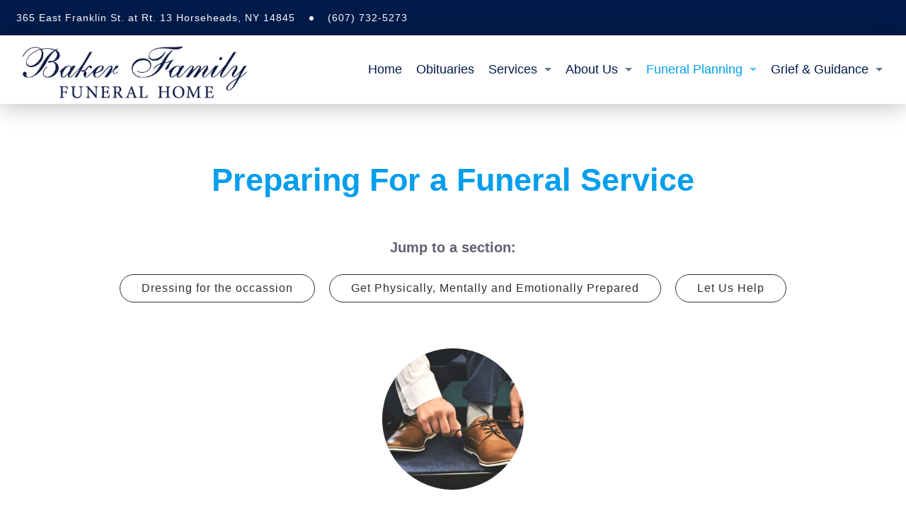

--- FILE ---
content_type: text/html; charset=UTF-8
request_url: https://bakerfamilyfuneralhome.com/funeral-planning/preparing-for-a-funeral-service/
body_size: 21952
content:
<!DOCTYPE html>
<html lang="en-US" prefix="og: https://ogp.me/ns#" class="no-js " itemscope itemtype="https://schema.org/WebPage" >

<head>
<meta charset="UTF-8" />
<meta name="description" content="Sullivan&#039;s Funeral Home is proud to serve families in Horseheads, NY with funeral, cremation and memorial services."/>
<link rel="alternate" hreflang="en-US" href="https://bakerfamilyfuneralhome.com/funeral-planning/preparing-for-a-funeral-service/"/>
<meta name="format-detection" content="telephone=no">
<meta name="viewport" content="width=device-width, initial-scale=1, maximum-scale=1" />
<link rel="shortcut icon" href="https://bakerfamilyfuneralhome.com/wp-content/uploads/sites/181/2023/08/favicon.png" type="image/x-icon" />
<link rel="apple-touch-icon" href="https://bakerfamilyfuneralhome.com/wp-content/uploads/sites/181/2023/08/favicon.png" />

<!-- Search Engine Optimization by Rank Math PRO - https://rankmath.com/ -->
<title>Preparing For a Funeral Service - Baker Family Funeral Home</title>
<meta name="robots" content="index, follow, max-snippet:-1, max-video-preview:-1, max-image-preview:large"/>
<meta property="og:locale" content="en_US" />
<meta property="og:type" content="article" />
<meta property="og:title" content="Preparing For a Funeral Service - Baker Family Funeral Home" />
<meta property="og:site_name" content="Baker Family Funeral Home" />
<meta property="og:updated_time" content="2023-10-05T18:25:39+00:00" />
<meta property="article:published_time" content="2022-03-08T08:36:06+00:00" />
<meta property="article:modified_time" content="2023-10-05T18:25:39+00:00" />
<meta name="twitter:card" content="summary_large_image" />
<meta name="twitter:title" content="Preparing For a Funeral Service - Baker Family Funeral Home" />
<meta name="twitter:label1" content="Time to read" />
<meta name="twitter:data1" content="Less than a minute" />
<script type="application/ld+json" class="rank-math-schema-pro">{"@context":"https://schema.org","@graph":[{"@type":"Organization","@id":"https://bakerfamilyfuneralhome.com/#organization","name":"Sullivan\\'s Funeral Home"},{"@type":"WebSite","@id":"https://bakerfamilyfuneralhome.com/#website","url":"https://bakerfamilyfuneralhome.com","name":"Sullivan\\'s Funeral Home","publisher":{"@id":"https://bakerfamilyfuneralhome.com/#organization"},"inLanguage":"en-US"},{"@type":"WebPage","@id":"#webpage","url":"","name":"Preparing For a Funeral Service - Baker Family Funeral Home","datePublished":"2022-03-08T08:36:06+00:00","dateModified":"2023-10-05T18:25:39+00:00","isPartOf":{"@id":"https://bakerfamilyfuneralhome.com/#website"},"inLanguage":"en-US"},{"@type":"Person","@id":"https://bakerfamilyfuneralhome.com/author/bakerfamilyfuneralhome/","name":"bakerfamilyfuneralhome","url":"https://bakerfamilyfuneralhome.com/author/bakerfamilyfuneralhome/","image":{"@type":"ImageObject","@id":"https://secure.gravatar.com/avatar/0f4c53e789f7826696f0c6909bdcef06?s=96&amp;d=mm&amp;r=g","url":"https://secure.gravatar.com/avatar/0f4c53e789f7826696f0c6909bdcef06?s=96&amp;d=mm&amp;r=g","caption":"bakerfamilyfuneralhome","inLanguage":"en-US"},"worksFor":{"@id":"https://bakerfamilyfuneralhome.com/#organization"}},{"@type":"Article","headline":"Preparing For a Funeral Service - Baker Family Funeral Home","datePublished":"2022-03-08T08:36:06+00:00","dateModified":"2023-10-05T18:25:39+00:00","author":{"@id":"https://bakerfamilyfuneralhome.com/author/bakerfamilyfuneralhome/","name":"bakerfamilyfuneralhome"},"publisher":{"@id":"https://bakerfamilyfuneralhome.com/#organization"},"name":"Preparing For a Funeral Service - Baker Family Funeral Home","@id":"#richSnippet","isPartOf":{"@id":"#webpage"},"inLanguage":"en-US","mainEntityOfPage":{"@id":"#webpage"}}]}</script>
<!-- /Rank Math WordPress SEO plugin -->

<link rel='dns-prefetch' href='//fonts.googleapis.com' />
<link rel="alternate" type="application/rss+xml" title="Baker Family Funeral Home &raquo; Feed" href="https://bakerfamilyfuneralhome.com/feed/" />
<link rel="alternate" type="application/rss+xml" title="Baker Family Funeral Home &raquo; Comments Feed" href="https://bakerfamilyfuneralhome.com/comments/feed/" />
<link rel='stylesheet' id='wp-block-library-css' href='https://bakerfamilyfuneralhome.com/wp-includes/css/dist/block-library/style.min.css?ver=6.4.2' type='text/css' media='all' />
<style id='rank-math-toc-block-style-inline-css' type='text/css'>
.wp-block-rank-math-toc-block nav ol{counter-reset:item}.wp-block-rank-math-toc-block nav ol li{display:block}.wp-block-rank-math-toc-block nav ol li:before{content:counters(item, ".") " ";counter-increment:item}

</style>
<style id='classic-theme-styles-inline-css' type='text/css'>
/*! This file is auto-generated */
.wp-block-button__link{color:#fff;background-color:#32373c;border-radius:9999px;box-shadow:none;text-decoration:none;padding:calc(.667em + 2px) calc(1.333em + 2px);font-size:1.125em}.wp-block-file__button{background:#32373c;color:#fff;text-decoration:none}
</style>
<style id='global-styles-inline-css' type='text/css'>
body{--wp--preset--color--black: #000000;--wp--preset--color--cyan-bluish-gray: #abb8c3;--wp--preset--color--white: #ffffff;--wp--preset--color--pale-pink: #f78da7;--wp--preset--color--vivid-red: #cf2e2e;--wp--preset--color--luminous-vivid-orange: #ff6900;--wp--preset--color--luminous-vivid-amber: #fcb900;--wp--preset--color--light-green-cyan: #7bdcb5;--wp--preset--color--vivid-green-cyan: #00d084;--wp--preset--color--pale-cyan-blue: #8ed1fc;--wp--preset--color--vivid-cyan-blue: #0693e3;--wp--preset--color--vivid-purple: #9b51e0;--wp--preset--gradient--vivid-cyan-blue-to-vivid-purple: linear-gradient(135deg,rgba(6,147,227,1) 0%,rgb(155,81,224) 100%);--wp--preset--gradient--light-green-cyan-to-vivid-green-cyan: linear-gradient(135deg,rgb(122,220,180) 0%,rgb(0,208,130) 100%);--wp--preset--gradient--luminous-vivid-amber-to-luminous-vivid-orange: linear-gradient(135deg,rgba(252,185,0,1) 0%,rgba(255,105,0,1) 100%);--wp--preset--gradient--luminous-vivid-orange-to-vivid-red: linear-gradient(135deg,rgba(255,105,0,1) 0%,rgb(207,46,46) 100%);--wp--preset--gradient--very-light-gray-to-cyan-bluish-gray: linear-gradient(135deg,rgb(238,238,238) 0%,rgb(169,184,195) 100%);--wp--preset--gradient--cool-to-warm-spectrum: linear-gradient(135deg,rgb(74,234,220) 0%,rgb(151,120,209) 20%,rgb(207,42,186) 40%,rgb(238,44,130) 60%,rgb(251,105,98) 80%,rgb(254,248,76) 100%);--wp--preset--gradient--blush-light-purple: linear-gradient(135deg,rgb(255,206,236) 0%,rgb(152,150,240) 100%);--wp--preset--gradient--blush-bordeaux: linear-gradient(135deg,rgb(254,205,165) 0%,rgb(254,45,45) 50%,rgb(107,0,62) 100%);--wp--preset--gradient--luminous-dusk: linear-gradient(135deg,rgb(255,203,112) 0%,rgb(199,81,192) 50%,rgb(65,88,208) 100%);--wp--preset--gradient--pale-ocean: linear-gradient(135deg,rgb(255,245,203) 0%,rgb(182,227,212) 50%,rgb(51,167,181) 100%);--wp--preset--gradient--electric-grass: linear-gradient(135deg,rgb(202,248,128) 0%,rgb(113,206,126) 100%);--wp--preset--gradient--midnight: linear-gradient(135deg,rgb(2,3,129) 0%,rgb(40,116,252) 100%);--wp--preset--font-size--small: 13px;--wp--preset--font-size--medium: 20px;--wp--preset--font-size--large: 36px;--wp--preset--font-size--x-large: 42px;--wp--preset--spacing--20: 0.44rem;--wp--preset--spacing--30: 0.67rem;--wp--preset--spacing--40: 1rem;--wp--preset--spacing--50: 1.5rem;--wp--preset--spacing--60: 2.25rem;--wp--preset--spacing--70: 3.38rem;--wp--preset--spacing--80: 5.06rem;--wp--preset--shadow--natural: 6px 6px 9px rgba(0, 0, 0, 0.2);--wp--preset--shadow--deep: 12px 12px 50px rgba(0, 0, 0, 0.4);--wp--preset--shadow--sharp: 6px 6px 0px rgba(0, 0, 0, 0.2);--wp--preset--shadow--outlined: 6px 6px 0px -3px rgba(255, 255, 255, 1), 6px 6px rgba(0, 0, 0, 1);--wp--preset--shadow--crisp: 6px 6px 0px rgba(0, 0, 0, 1);}:where(.is-layout-flex){gap: 0.5em;}:where(.is-layout-grid){gap: 0.5em;}body .is-layout-flow > .alignleft{float: left;margin-inline-start: 0;margin-inline-end: 2em;}body .is-layout-flow > .alignright{float: right;margin-inline-start: 2em;margin-inline-end: 0;}body .is-layout-flow > .aligncenter{margin-left: auto !important;margin-right: auto !important;}body .is-layout-constrained > .alignleft{float: left;margin-inline-start: 0;margin-inline-end: 2em;}body .is-layout-constrained > .alignright{float: right;margin-inline-start: 2em;margin-inline-end: 0;}body .is-layout-constrained > .aligncenter{margin-left: auto !important;margin-right: auto !important;}body .is-layout-constrained > :where(:not(.alignleft):not(.alignright):not(.alignfull)){max-width: var(--wp--style--global--content-size);margin-left: auto !important;margin-right: auto !important;}body .is-layout-constrained > .alignwide{max-width: var(--wp--style--global--wide-size);}body .is-layout-flex{display: flex;}body .is-layout-flex{flex-wrap: wrap;align-items: center;}body .is-layout-flex > *{margin: 0;}body .is-layout-grid{display: grid;}body .is-layout-grid > *{margin: 0;}:where(.wp-block-columns.is-layout-flex){gap: 2em;}:where(.wp-block-columns.is-layout-grid){gap: 2em;}:where(.wp-block-post-template.is-layout-flex){gap: 1.25em;}:where(.wp-block-post-template.is-layout-grid){gap: 1.25em;}.has-black-color{color: var(--wp--preset--color--black) !important;}.has-cyan-bluish-gray-color{color: var(--wp--preset--color--cyan-bluish-gray) !important;}.has-white-color{color: var(--wp--preset--color--white) !important;}.has-pale-pink-color{color: var(--wp--preset--color--pale-pink) !important;}.has-vivid-red-color{color: var(--wp--preset--color--vivid-red) !important;}.has-luminous-vivid-orange-color{color: var(--wp--preset--color--luminous-vivid-orange) !important;}.has-luminous-vivid-amber-color{color: var(--wp--preset--color--luminous-vivid-amber) !important;}.has-light-green-cyan-color{color: var(--wp--preset--color--light-green-cyan) !important;}.has-vivid-green-cyan-color{color: var(--wp--preset--color--vivid-green-cyan) !important;}.has-pale-cyan-blue-color{color: var(--wp--preset--color--pale-cyan-blue) !important;}.has-vivid-cyan-blue-color{color: var(--wp--preset--color--vivid-cyan-blue) !important;}.has-vivid-purple-color{color: var(--wp--preset--color--vivid-purple) !important;}.has-black-background-color{background-color: var(--wp--preset--color--black) !important;}.has-cyan-bluish-gray-background-color{background-color: var(--wp--preset--color--cyan-bluish-gray) !important;}.has-white-background-color{background-color: var(--wp--preset--color--white) !important;}.has-pale-pink-background-color{background-color: var(--wp--preset--color--pale-pink) !important;}.has-vivid-red-background-color{background-color: var(--wp--preset--color--vivid-red) !important;}.has-luminous-vivid-orange-background-color{background-color: var(--wp--preset--color--luminous-vivid-orange) !important;}.has-luminous-vivid-amber-background-color{background-color: var(--wp--preset--color--luminous-vivid-amber) !important;}.has-light-green-cyan-background-color{background-color: var(--wp--preset--color--light-green-cyan) !important;}.has-vivid-green-cyan-background-color{background-color: var(--wp--preset--color--vivid-green-cyan) !important;}.has-pale-cyan-blue-background-color{background-color: var(--wp--preset--color--pale-cyan-blue) !important;}.has-vivid-cyan-blue-background-color{background-color: var(--wp--preset--color--vivid-cyan-blue) !important;}.has-vivid-purple-background-color{background-color: var(--wp--preset--color--vivid-purple) !important;}.has-black-border-color{border-color: var(--wp--preset--color--black) !important;}.has-cyan-bluish-gray-border-color{border-color: var(--wp--preset--color--cyan-bluish-gray) !important;}.has-white-border-color{border-color: var(--wp--preset--color--white) !important;}.has-pale-pink-border-color{border-color: var(--wp--preset--color--pale-pink) !important;}.has-vivid-red-border-color{border-color: var(--wp--preset--color--vivid-red) !important;}.has-luminous-vivid-orange-border-color{border-color: var(--wp--preset--color--luminous-vivid-orange) !important;}.has-luminous-vivid-amber-border-color{border-color: var(--wp--preset--color--luminous-vivid-amber) !important;}.has-light-green-cyan-border-color{border-color: var(--wp--preset--color--light-green-cyan) !important;}.has-vivid-green-cyan-border-color{border-color: var(--wp--preset--color--vivid-green-cyan) !important;}.has-pale-cyan-blue-border-color{border-color: var(--wp--preset--color--pale-cyan-blue) !important;}.has-vivid-cyan-blue-border-color{border-color: var(--wp--preset--color--vivid-cyan-blue) !important;}.has-vivid-purple-border-color{border-color: var(--wp--preset--color--vivid-purple) !important;}.has-vivid-cyan-blue-to-vivid-purple-gradient-background{background: var(--wp--preset--gradient--vivid-cyan-blue-to-vivid-purple) !important;}.has-light-green-cyan-to-vivid-green-cyan-gradient-background{background: var(--wp--preset--gradient--light-green-cyan-to-vivid-green-cyan) !important;}.has-luminous-vivid-amber-to-luminous-vivid-orange-gradient-background{background: var(--wp--preset--gradient--luminous-vivid-amber-to-luminous-vivid-orange) !important;}.has-luminous-vivid-orange-to-vivid-red-gradient-background{background: var(--wp--preset--gradient--luminous-vivid-orange-to-vivid-red) !important;}.has-very-light-gray-to-cyan-bluish-gray-gradient-background{background: var(--wp--preset--gradient--very-light-gray-to-cyan-bluish-gray) !important;}.has-cool-to-warm-spectrum-gradient-background{background: var(--wp--preset--gradient--cool-to-warm-spectrum) !important;}.has-blush-light-purple-gradient-background{background: var(--wp--preset--gradient--blush-light-purple) !important;}.has-blush-bordeaux-gradient-background{background: var(--wp--preset--gradient--blush-bordeaux) !important;}.has-luminous-dusk-gradient-background{background: var(--wp--preset--gradient--luminous-dusk) !important;}.has-pale-ocean-gradient-background{background: var(--wp--preset--gradient--pale-ocean) !important;}.has-electric-grass-gradient-background{background: var(--wp--preset--gradient--electric-grass) !important;}.has-midnight-gradient-background{background: var(--wp--preset--gradient--midnight) !important;}.has-small-font-size{font-size: var(--wp--preset--font-size--small) !important;}.has-medium-font-size{font-size: var(--wp--preset--font-size--medium) !important;}.has-large-font-size{font-size: var(--wp--preset--font-size--large) !important;}.has-x-large-font-size{font-size: var(--wp--preset--font-size--x-large) !important;}
.wp-block-navigation a:where(:not(.wp-element-button)){color: inherit;}
:where(.wp-block-post-template.is-layout-flex){gap: 1.25em;}:where(.wp-block-post-template.is-layout-grid){gap: 1.25em;}
:where(.wp-block-columns.is-layout-flex){gap: 2em;}:where(.wp-block-columns.is-layout-grid){gap: 2em;}
.wp-block-pullquote{font-size: 1.5em;line-height: 1.6;}
</style>
<link rel='stylesheet' id='gather_slick-css' href='https://bakerfamilyfuneralhome.com/wp-content/plugins/gather/src/public/css/slick.css?ver=1.7.9' type='text/css' media='all' />
<link rel='stylesheet' id='gather-css' href='https://bakerfamilyfuneralhome.com/wp-content/plugins/gather/src/public/css/gather-public.css?ver=1.7.9' type='text/css' media='all' />
<link rel='stylesheet' id='gather_fonts-css' href='https://fonts.googleapis.com/css2?family=Roboto%3Awght%40400%3B700&#038;display=swap&#038;ver=1.7.9' type='text/css' media='all' />
<link rel='stylesheet' id='mfn-be-css' href='https://bakerfamilyfuneralhome.com/wp-content/themes/betheme/css/be.css?ver=25.1.7' type='text/css' media='all' />
<link rel='stylesheet' id='mfn-animations-css' href='https://bakerfamilyfuneralhome.com/wp-content/themes/betheme/assets/animations/animations.min.css?ver=25.1.7' type='text/css' media='all' />
<link rel='stylesheet' id='mfn-font-awesome-css' href='https://bakerfamilyfuneralhome.com/wp-content/themes/betheme/fonts/fontawesome/fontawesome.css?ver=25.1.7' type='text/css' media='all' />
<link rel='stylesheet' id='mfn-jplayer-css' href='https://bakerfamilyfuneralhome.com/wp-content/themes/betheme/assets/jplayer/css/jplayer.blue.monday.min.css?ver=25.1.7' type='text/css' media='all' />
<link rel='stylesheet' id='mfn-responsive-css' href='https://bakerfamilyfuneralhome.com/wp-content/themes/betheme/css/responsive.css?ver=25.1.7' type='text/css' media='all' />
<style id='mfn-dynamic-inline-css' type='text/css'>
@font-face{font-family:"English 111 Vivace BT";src:url("/wp-content/uploads/fonts/english111-vivace-bt-regular.ttf") format("truetype");font-weight:normal;font-style:normal}@font-face{font-family:"Helvetica";src:url("/wp-content/uploads/fonts/Helvetica.ttf") format("truetype");font-weight:normal;font-style:normal}
html{background-color:#ffffff}#Wrapper,#Content,.mfn-popup .mfn-popup-content,.mfn-off-canvas-sidebar .mfn-off-canvas-content-wrapper,.mfn-cart-holder,.mfn-header-login,#Top_bar .search_wrapper,#Top_bar .top_bar_right .mfn-live-search-box,.column_livesearch .mfn-live-search-wrapper,.column_livesearch .mfn-live-search-box{background-color:#ffffff}body:not(.template-slider) #Header{min-height:0px}body.header-below:not(.template-slider) #Header{padding-top:0px}#Subheader{padding:71px 0}#Footer .widgets_wrapper{padding:0 0 20px}body,button,span.date_label,.timeline_items li h3 span,input[type="submit"],input[type="reset"],input[type="button"],input[type="date"],input[type="text"],input[type="password"],input[type="tel"],input[type="email"],textarea,select,.offer_li .title h3{font-family:"Helvetica",Helvetica,Arial,sans-serif}#menu > ul > li > a,a.action_button,#overlay-menu ul li a{font-family:"Helvetica",Helvetica,Arial,sans-serif}#Subheader .title{font-family:"Helvetica",Helvetica,Arial,sans-serif}h1,h2,h3,h4,.text-logo #logo{font-family:"Helvetica",Helvetica,Arial,sans-serif}h5,h6{font-family:"Helvetica",Helvetica,Arial,sans-serif}blockquote{font-family:"Helvetica",Helvetica,Arial,sans-serif}.chart_box .chart .num,.counter .desc_wrapper .number-wrapper,.how_it_works .image .number,.pricing-box .plan-header .price,.quick_fact .number-wrapper,.woocommerce .product div.entry-summary .price{font-family:"Helvetica",Helvetica,Arial,sans-serif}body{font-size:18px;line-height:30px;font-weight:500;letter-spacing:1px}.big{font-size:18px;line-height:30px;font-weight:500;letter-spacing:1px}#menu > ul > li > a,a.action_button,#overlay-menu ul li a{font-size:18px;font-weight:400;letter-spacing:0px}#overlay-menu ul li a{line-height:27px}#Subheader .title{font-size:70px;line-height:70px;font-weight:400;letter-spacing:0px}h1,.text-logo #logo{font-size:60px;line-height:65px;font-weight:500;letter-spacing:0px}h2{font-size:30px;line-height:40px;font-weight:600;letter-spacing:0px}h3,.woocommerce ul.products li.product h3,.woocommerce #customer_login h2{font-size:26px;line-height:38px;font-weight:600;letter-spacing:1px}h4,.woocommerce .woocommerce-order-details__title,.woocommerce .wc-bacs-bank-details-heading,.woocommerce .woocommerce-customer-details h2{font-size:22px;line-height:32px;font-weight:600;letter-spacing:0px}h5{font-size:20px;line-height:26px;font-weight:700;letter-spacing:0px}h6{font-size:18px;line-height:26px;font-weight:700;letter-spacing:0px}#Intro .intro-title{font-size:70px;line-height:70px;font-weight:400;letter-spacing:0px}@media only screen and (min-width:768px) and (max-width:959px){body{font-size:15px;line-height:26px;letter-spacing:1px}.big{font-size:15px;line-height:26px;letter-spacing:1px}#menu > ul > li > a,a.action_button,#overlay-menu ul li a{font-size:15px;letter-spacing:0px}#overlay-menu ul li a{line-height:22.5px;letter-spacing:0px}#Subheader .title{font-size:60px;line-height:60px;letter-spacing:0px}h1,.text-logo #logo{font-size:51px;line-height:55px;letter-spacing:0px}h2{font-size:26px;line-height:34px;letter-spacing:0px}h3,.woocommerce ul.products li.product h3,.woocommerce #customer_login h2{font-size:22px;line-height:32px;letter-spacing:1px}h4,.woocommerce .woocommerce-order-details__title,.woocommerce .wc-bacs-bank-details-heading,.woocommerce .woocommerce-customer-details h2{font-size:19px;line-height:27px;letter-spacing:0px}h5{font-size:17px;line-height:22px;letter-spacing:0px}h6{font-size:15px;line-height:22px;letter-spacing:0px}#Intro .intro-title{font-size:60px;line-height:60px;letter-spacing:0px}blockquote{font-size:15px}.chart_box .chart .num{font-size:45px;line-height:45px}.counter .desc_wrapper .number-wrapper{font-size:45px;line-height:45px}.counter .desc_wrapper .title{font-size:14px;line-height:18px}.faq .question .title{font-size:14px}.fancy_heading .title{font-size:38px;line-height:38px}.offer .offer_li .desc_wrapper .title h3{font-size:32px;line-height:32px}.offer_thumb_ul li.offer_thumb_li .desc_wrapper .title h3{font-size:32px;line-height:32px}.pricing-box .plan-header h2{font-size:27px;line-height:27px}.pricing-box .plan-header .price > span{font-size:40px;line-height:40px}.pricing-box .plan-header .price sup.currency{font-size:18px;line-height:18px}.pricing-box .plan-header .price sup.period{font-size:14px;line-height:14px}.quick_fact .number{font-size:80px;line-height:80px}.trailer_box .desc h2{font-size:27px;line-height:27px}.widget > h3{font-size:17px;line-height:20px}}@media only screen and (min-width:480px) and (max-width:767px){body{font-size:14px;line-height:23px;letter-spacing:1px}.big{font-size:14px;line-height:23px;letter-spacing:1px}#menu > ul > li > a,a.action_button,#overlay-menu ul li a{font-size:14px;letter-spacing:0px}#overlay-menu ul li a{line-height:21px;letter-spacing:0px}#Subheader .title{font-size:53px;line-height:53px;letter-spacing:0px}h1,.text-logo #logo{font-size:45px;line-height:49px;letter-spacing:0px}h2{font-size:23px;line-height:30px;letter-spacing:0px}h3,.woocommerce ul.products li.product h3,.woocommerce #customer_login h2{font-size:20px;line-height:29px;letter-spacing:1px}h4,.woocommerce .woocommerce-order-details__title,.woocommerce .wc-bacs-bank-details-heading,.woocommerce .woocommerce-customer-details h2{font-size:17px;line-height:24px;letter-spacing:0px}h5{font-size:15px;line-height:20px;letter-spacing:0px}h6{font-size:14px;line-height:20px;letter-spacing:0px}#Intro .intro-title{font-size:53px;line-height:53px;letter-spacing:0px}blockquote{font-size:14px}.chart_box .chart .num{font-size:40px;line-height:40px}.counter .desc_wrapper .number-wrapper{font-size:40px;line-height:40px}.counter .desc_wrapper .title{font-size:13px;line-height:16px}.faq .question .title{font-size:13px}.fancy_heading .title{font-size:34px;line-height:34px}.offer .offer_li .desc_wrapper .title h3{font-size:28px;line-height:28px}.offer_thumb_ul li.offer_thumb_li .desc_wrapper .title h3{font-size:28px;line-height:28px}.pricing-box .plan-header h2{font-size:24px;line-height:24px}.pricing-box .plan-header .price > span{font-size:34px;line-height:34px}.pricing-box .plan-header .price sup.currency{font-size:16px;line-height:16px}.pricing-box .plan-header .price sup.period{font-size:13px;line-height:13px}.quick_fact .number{font-size:70px;line-height:70px}.trailer_box .desc h2{font-size:24px;line-height:24px}.widget > h3{font-size:16px;line-height:19px}}@media only screen and (max-width:479px){body{font-size:13px;line-height:19px;letter-spacing:1px}.big{font-size:13px;line-height:19px;letter-spacing:1px}#menu > ul > li > a,a.action_button,#overlay-menu ul li a{font-size:13px;letter-spacing:0px}#overlay-menu ul li a{line-height:19.5px;letter-spacing:0px}#Subheader .title{font-size:42px;line-height:42px;letter-spacing:0px}h1,.text-logo #logo{font-size:36px;line-height:39px;letter-spacing:0px}h2{font-size:18px;line-height:24px;letter-spacing:0px}h3,.woocommerce ul.products li.product h3,.woocommerce #customer_login h2{font-size:16px;line-height:23px;letter-spacing:1px}h4,.woocommerce .woocommerce-order-details__title,.woocommerce .wc-bacs-bank-details-heading,.woocommerce .woocommerce-customer-details h2{font-size:13px;line-height:19px;letter-spacing:0px}h5{font-size:13px;line-height:19px;letter-spacing:0px}h6{font-size:13px;line-height:19px;letter-spacing:0px}#Intro .intro-title{font-size:42px;line-height:42px;letter-spacing:0px}blockquote{font-size:13px}.chart_box .chart .num{font-size:35px;line-height:35px}.counter .desc_wrapper .number-wrapper{font-size:35px;line-height:35px}.counter .desc_wrapper .title{font-size:13px;line-height:26px}.faq .question .title{font-size:13px}.fancy_heading .title{font-size:30px;line-height:30px}.offer .offer_li .desc_wrapper .title h3{font-size:26px;line-height:26px}.offer_thumb_ul li.offer_thumb_li .desc_wrapper .title h3{font-size:26px;line-height:26px}.pricing-box .plan-header h2{font-size:21px;line-height:21px}.pricing-box .plan-header .price > span{font-size:32px;line-height:32px}.pricing-box .plan-header .price sup.currency{font-size:14px;line-height:14px}.pricing-box .plan-header .price sup.period{font-size:13px;line-height:13px}.quick_fact .number{font-size:60px;line-height:60px}.trailer_box .desc h2{font-size:21px;line-height:21px}.widget > h3{font-size:15px;line-height:18px}}.with_aside .sidebar.columns{width:23%}.with_aside .sections_group{width:77%}.aside_both .sidebar.columns{width:18%}.aside_both .sidebar.sidebar-1{margin-left:-82%}.aside_both .sections_group{width:64%;margin-left:18%}@media only screen and (min-width:1240px){#Wrapper,.with_aside .content_wrapper{max-width:1280px}.section_wrapper,.container{max-width:1260px}.layout-boxed.header-boxed #Top_bar.is-sticky{max-width:1280px}}@media only screen and (max-width:767px){.section_wrapper,.container,.four.columns .widget-area{max-width:480px !important}}.button-default .button,.button-flat .button,.button-round .button{background-color:#001a49;color:#ffffff}.button-stroke .button{border-color:#001a49;color:#ffffff}.button-stroke .button:hover{background-color:#001a49;color:#fff}.button-default .button_theme,.button-default button,.button-default input[type="button"],.button-default input[type="reset"],.button-default input[type="submit"],.button-flat .button_theme,.button-flat button,.button-flat input[type="button"],.button-flat input[type="reset"],.button-flat input[type="submit"],.button-round .button_theme,.button-round button,.button-round input[type="button"],.button-round input[type="reset"],.button-round input[type="submit"],.woocommerce #respond input#submit,.woocommerce a.button:not(.default),.woocommerce button.button,.woocommerce input.button,.woocommerce #respond input#submit:hover,.woocommerce a.button:hover,.woocommerce button.button:hover,.woocommerce input.button:hover{color:#ffffff}.button-stroke .button_theme:hover,.button-stroke button:hover,.button-stroke input[type="submit"]:hover,.button-stroke input[type="reset"]:hover,.button-stroke input[type="button"]:hover,.button-stroke .woocommerce #respond input#submit:hover,.button-stroke .woocommerce a.button:not(.default):hover,.button-stroke .woocommerce button.button:hover,.button-stroke.woocommerce input.button:hover{color:#ffffff !important}.button-stroke .button_theme:hover .button_icon i{color:#ffffff !important}.button-default .single_add_to_cart_button,.button-flat .single_add_to_cart_button,.button-round .single_add_to_cart_button,.button-default .woocommerce .button:disabled,.button-flat .woocommerce .button:disabled,.button-round .woocommerce .button:disabled,.button-default .woocommerce .button.alt .button-flat .woocommerce .button.alt,.button-round .woocommerce .button.alt{color:#ffffff!important}.action_button,.action_button:hover{background-color:#019eed;color:#ffffff}.button-stroke a.action_button{border-color:#019eed}.button-stroke a.action_button:hover{background-color:#019eed!important}.footer_button{color:#65666C!important;background-color:transparent;box-shadow:none!important}.footer_button:after{display:none!important}.button-custom .button,.button-custom .action_button,.button-custom .footer_button,.button-custom button,.button-custom input[type="button"],.button-custom input[type="reset"],.button-custom input[type="submit"],.button-custom .woocommerce #respond input#submit,.button-custom .woocommerce a.button,.button-custom .woocommerce button.button,.button-custom .woocommerce input.button{font-family:Roboto;font-size:14px;line-height:14px;font-weight:400;letter-spacing:0px;padding:12px 20px 12px 20px;border-width:0px;border-radius:0px}.button-custom .button{color:#626262;background-color:#dbdddf;border-color:transparent}.button-custom .button:hover{color:#626262;background-color:#d3d3d3;border-color:transparent}.button-custom .button_theme,.button-custom button,.button-custom input[type="button"],.button-custom input[type="reset"],.button-custom input[type="submit"],.button-custom .woocommerce #respond input#submit,.button-custom .woocommerce a.button:not(.default),.button-custom .woocommerce button.button,.button-custom .woocommerce input.button{color:#ffffff;background-color:#0095eb;border-color:transparent}.button-custom .button_theme:hover,.button-custom button:hover,.button-custom input[type="button"]:hover,.button-custom input[type="reset"]:hover,.button-custom input[type="submit"]:hover,.button-custom .woocommerce #respond input#submit:hover,.button-custom .woocommerce a.button:not(.default):hover,.button-custom .woocommerce button.button:hover,.button-custom .woocommerce input.button:hover{color:#ffffff;background-color:#007cc3;border-color:transparent}.button-custom .action_button{color:#626262;background-color:#dbdddf;border-color:transparent}.button-custom .action_button:hover{color:#626262;background-color:#d3d3d3;border-color:transparent}.button-custom .single_add_to_cart_button,.button-custom .woocommerce .button:disabled,.button-custom .woocommerce .button.alt{line-height:14px!important;padding:12px 20px 12px 20px!important;color:#ffffff!important;background-color:#0095eb!important}.button-custom .single_add_to_cart_button:hover,.button-custom .woocommerce .button:disabled:hover,.button-custom .woocommerce .button.alt:hover{color:#ffffff!important;background-color:#007cc3!important}#Top_bar #logo,.header-fixed #Top_bar #logo,.header-plain #Top_bar #logo,.header-transparent #Top_bar #logo{height:88px;line-height:88px;padding:4px 0}.logo-overflow #Top_bar:not(.is-sticky) .logo{height:96px}#Top_bar .menu > li > a{padding:18px 0}.menu-highlight:not(.header-creative) #Top_bar .menu > li > a{margin:23px 0}.header-plain:not(.menu-highlight) #Top_bar .menu > li > a span:not(.description){line-height:96px}.header-fixed #Top_bar .menu > li > a{padding:33px 0}@media only screen and (max-width:767px){.mobile-header-mini #Top_bar #logo{height:50px!important;line-height:50px!important;margin:5px 0}}.image_frame,.wp-caption{border-width:0px}.alert{border-radius:0px}#Top_bar .top_bar_right .top-bar-right-input input{width:200px}.mfn-live-search-box .mfn-live-search-list{max-height:300px}#Side_slide{right:-280px;width:280px}#Side_slide.left{left:-280px}.blog-teaser li .desc-wrapper .desc{background-position-y:-1px}@media only screen and ( max-width:767px ){}@media only screen and (min-width:1240px){body:not(.header-simple) #Top_bar #menu{display:block!important}.tr-menu #Top_bar #menu{background:none!important}#Top_bar .menu > li > ul.mfn-megamenu > li{float:left}#Top_bar .menu > li > ul.mfn-megamenu > li.mfn-megamenu-cols-1{width:100%}#Top_bar .menu > li > ul.mfn-megamenu > li.mfn-megamenu-cols-2{width:50%}#Top_bar .menu > li > ul.mfn-megamenu > li.mfn-megamenu-cols-3{width:33.33%}#Top_bar .menu > li > ul.mfn-megamenu > li.mfn-megamenu-cols-4{width:25%}#Top_bar .menu > li > ul.mfn-megamenu > li.mfn-megamenu-cols-5{width:20%}#Top_bar .menu > li > ul.mfn-megamenu > li.mfn-megamenu-cols-6{width:16.66%}#Top_bar .menu > li > ul.mfn-megamenu > li > ul{display:block!important;position:inherit;left:auto;top:auto;border-width:0 1px 0 0}#Top_bar .menu > li > ul.mfn-megamenu > li:last-child > ul{border:0}#Top_bar .menu > li > ul.mfn-megamenu > li > ul li{width:auto}#Top_bar .menu > li > ul.mfn-megamenu a.mfn-megamenu-title{text-transform:uppercase;font-weight:400;background:none}#Top_bar .menu > li > ul.mfn-megamenu a .menu-arrow{display:none}.menuo-right #Top_bar .menu > li > ul.mfn-megamenu{left:0;width:98%!important;margin:0 1%;padding:20px 0}.menuo-right #Top_bar .menu > li > ul.mfn-megamenu-bg{box-sizing:border-box}#Top_bar .menu > li > ul.mfn-megamenu-bg{padding:20px 166px 20px 20px;background-repeat:no-repeat;background-position:right bottom}.rtl #Top_bar .menu > li > ul.mfn-megamenu-bg{padding-left:166px;padding-right:20px;background-position:left bottom}#Top_bar .menu > li > ul.mfn-megamenu-bg > li{background:none}#Top_bar .menu > li > ul.mfn-megamenu-bg > li a{border:none}#Top_bar .menu > li > ul.mfn-megamenu-bg > li > ul{background:none!important;-webkit-box-shadow:0 0 0 0;-moz-box-shadow:0 0 0 0;box-shadow:0 0 0 0}.mm-vertical #Top_bar .container{position:relative}.mm-vertical #Top_bar .top_bar_left{position:static}.mm-vertical #Top_bar .menu > li ul{box-shadow:0 0 0 0 transparent!important;background-image:none}.mm-vertical #Top_bar .menu > li > ul.mfn-megamenu{padding:20px 0}.mm-vertical.header-plain #Top_bar .menu > li > ul.mfn-megamenu{width:100%!important;margin:0}.mm-vertical #Top_bar .menu > li > ul.mfn-megamenu > li{display:table-cell;float:none!important;width:10%;padding:0 15px;border-right:1px solid rgba(0,0,0,0.05)}.mm-vertical #Top_bar .menu > li > ul.mfn-megamenu > li:last-child{border-right-width:0}.mm-vertical #Top_bar .menu > li > ul.mfn-megamenu > li.hide-border{border-right-width:0}.mm-vertical #Top_bar .menu > li > ul.mfn-megamenu > li a{border-bottom-width:0;padding:9px 15px;line-height:120%}.mm-vertical #Top_bar .menu > li > ul.mfn-megamenu a.mfn-megamenu-title{font-weight:700}.rtl .mm-vertical #Top_bar .menu > li > ul.mfn-megamenu > li:first-child{border-right-width:0}.rtl .mm-vertical #Top_bar .menu > li > ul.mfn-megamenu > li:last-child{border-right-width:1px}body.header-shop #Top_bar #menu{display:flex!important}.header-shop #Top_bar.is-sticky .top_bar_row_second{display:none}.header-plain:not(.menuo-right) #Header .top_bar_left{width:auto!important}.header-stack.header-center #Top_bar #menu{display:inline-block!important}.header-simple #Top_bar #menu{display:none;height:auto;width:300px;bottom:auto;top:100%;right:1px;position:absolute;margin:0}.header-simple #Header a.responsive-menu-toggle{display:block;right:10px}.header-simple #Top_bar #menu > ul{width:100%;float:left}.header-simple #Top_bar #menu ul li{width:100%;padding-bottom:0;border-right:0;position:relative}.header-simple #Top_bar #menu ul li a{padding:0 20px;margin:0;display:block;height:auto;line-height:normal;border:none}.header-simple #Top_bar #menu ul li a:after{display:none}.header-simple #Top_bar #menu ul li a span{border:none;line-height:44px;display:inline;padding:0}.header-simple #Top_bar #menu ul li.submenu .menu-toggle{display:block;position:absolute;right:0;top:0;width:44px;height:44px;line-height:44px;font-size:30px;font-weight:300;text-align:center;cursor:pointer;color:#444;opacity:0.33}.header-simple #Top_bar #menu ul li.submenu .menu-toggle:after{content:"+"}.header-simple #Top_bar #menu ul li.hover > .menu-toggle:after{content:"-"}.header-simple #Top_bar #menu ul li.hover a{border-bottom:0}.header-simple #Top_bar #menu ul.mfn-megamenu li .menu-toggle{display:none}.header-simple #Top_bar #menu ul li ul{position:relative!important;left:0!important;top:0;padding:0;margin:0!important;width:auto!important;background-image:none}.header-simple #Top_bar #menu ul li ul li{width:100%!important;display:block;padding:0}.header-simple #Top_bar #menu ul li ul li a{padding:0 20px 0 30px}.header-simple #Top_bar #menu ul li ul li a .menu-arrow{display:none}.header-simple #Top_bar #menu ul li ul li a span{padding:0}.header-simple #Top_bar #menu ul li ul li a span:after{display:none!important}.header-simple #Top_bar .menu > li > ul.mfn-megamenu a.mfn-megamenu-title{text-transform:uppercase;font-weight:400}.header-simple #Top_bar .menu > li > ul.mfn-megamenu > li > ul{display:block!important;position:inherit;left:auto;top:auto}.header-simple #Top_bar #menu ul li ul li ul{border-left:0!important;padding:0;top:0}.header-simple #Top_bar #menu ul li ul li ul li a{padding:0 20px 0 40px}.rtl.header-simple #Top_bar #menu{left:1px;right:auto}.rtl.header-simple #Top_bar a.responsive-menu-toggle{left:10px;right:auto}.rtl.header-simple #Top_bar #menu ul li.submenu .menu-toggle{left:0;right:auto}.rtl.header-simple #Top_bar #menu ul li ul{left:auto!important;right:0!important}.rtl.header-simple #Top_bar #menu ul li ul li a{padding:0 30px 0 20px}.rtl.header-simple #Top_bar #menu ul li ul li ul li a{padding:0 40px 0 20px}.menu-highlight #Top_bar .menu > li{margin:0 2px}.menu-highlight:not(.header-creative) #Top_bar .menu > li > a{padding:0;-webkit-border-radius:5px;border-radius:5px}.menu-highlight #Top_bar .menu > li > a:after{display:none}.menu-highlight #Top_bar .menu > li > a span:not(.description){line-height:50px}.menu-highlight #Top_bar .menu > li > a span.description{display:none}.menu-highlight.header-stack #Top_bar .menu > li > a{margin:10px 0!important}.menu-highlight.header-stack #Top_bar .menu > li > a span:not(.description){line-height:40px}.menu-highlight.header-simple #Top_bar #menu ul li,.menu-highlight.header-creative #Top_bar #menu ul li{margin:0}.menu-highlight.header-simple #Top_bar #menu ul li > a,.menu-highlight.header-creative #Top_bar #menu ul li > a{-webkit-border-radius:0;border-radius:0}.menu-highlight:not(.header-fixed):not(.header-simple) #Top_bar.is-sticky .menu > li > a{margin:10px 0!important;padding:5px 0!important}.menu-highlight:not(.header-fixed):not(.header-simple) #Top_bar.is-sticky .menu > li > a span{line-height:30px!important}.header-modern.menu-highlight.menuo-right .menu_wrapper{margin-right:20px}.menu-line-below #Top_bar .menu > li > a:after{top:auto;bottom:-4px}.menu-line-below #Top_bar.is-sticky .menu > li > a:after{top:auto;bottom:-4px}.menu-line-below-80 #Top_bar:not(.is-sticky) .menu > li > a:after{height:4px;left:10%;top:50%;margin-top:20px;width:80%}.menu-line-below-80-1 #Top_bar:not(.is-sticky) .menu > li > a:after{height:1px;left:10%;top:50%;margin-top:20px;width:80%}.menu-link-color #Top_bar .menu > li > a:after{display:none!important}.menu-arrow-top #Top_bar .menu > li > a:after{background:none repeat scroll 0 0 rgba(0,0,0,0)!important;border-color:#ccc transparent transparent;border-style:solid;border-width:7px 7px 0;display:block;height:0;left:50%;margin-left:-7px;top:0!important;width:0}.menu-arrow-top #Top_bar.is-sticky .menu > li > a:after{top:0!important}.menu-arrow-bottom #Top_bar .menu > li > a:after{background:none!important;border-color:transparent transparent #ccc;border-style:solid;border-width:0 7px 7px;display:block;height:0;left:50%;margin-left:-7px;top:auto;bottom:0;width:0}.menu-arrow-bottom #Top_bar.is-sticky .menu > li > a:after{top:auto;bottom:0}.menuo-no-borders #Top_bar .menu > li > a span{border-width:0!important}.menuo-no-borders #Header_creative #Top_bar .menu > li > a span{border-bottom-width:0}.menuo-no-borders.header-plain #Top_bar a#header_cart,.menuo-no-borders.header-plain #Top_bar a#search_button,.menuo-no-borders.header-plain #Top_bar .wpml-languages,.menuo-no-borders.header-plain #Top_bar a.action_button{border-width:0}.menuo-right #Top_bar .menu_wrapper{float:right}.menuo-right.header-stack:not(.header-center) #Top_bar .menu_wrapper{margin-right:150px}body.header-creative{padding-left:50px}body.header-creative.header-open{padding-left:250px}body.error404,body.under-construction,body.template-blank,body.under-construction.header-rtl.header-creative.header-open{padding-left:0!important;padding-right:0!important}.header-creative.footer-fixed #Footer,.header-creative.footer-sliding #Footer,.header-creative.footer-stick #Footer.is-sticky{box-sizing:border-box;padding-left:50px}.header-open.footer-fixed #Footer,.header-open.footer-sliding #Footer,.header-creative.footer-stick #Footer.is-sticky{padding-left:250px}.header-rtl.header-creative.footer-fixed #Footer,.header-rtl.header-creative.footer-sliding #Footer,.header-rtl.header-creative.footer-stick #Footer.is-sticky{padding-left:0;padding-right:50px}.header-rtl.header-open.footer-fixed #Footer,.header-rtl.header-open.footer-sliding #Footer,.header-rtl.header-creative.footer-stick #Footer.is-sticky{padding-right:250px}#Header_creative{background-color:#fff;position:fixed;width:250px;height:100%;left:-200px;top:0;z-index:9002;-webkit-box-shadow:2px 0 4px 2px rgba(0,0,0,.15);box-shadow:2px 0 4px 2px rgba(0,0,0,.15)}#Header_creative .container{width:100%}#Header_creative .creative-wrapper{opacity:0;margin-right:50px}#Header_creative a.creative-menu-toggle{display:block;width:34px;height:34px;line-height:34px;font-size:22px;text-align:center;position:absolute;top:10px;right:8px;border-radius:3px}.admin-bar #Header_creative a.creative-menu-toggle{top:42px}#Header_creative #Top_bar{position:static;width:100%}#Header_creative #Top_bar .top_bar_left{width:100%!important;float:none}#Header_creative #Top_bar .logo{float:none;text-align:center;margin:15px 0}#Header_creative #Top_bar #menu{background-color:transparent}#Header_creative #Top_bar .menu_wrapper{float:none;margin:0 0 30px}#Header_creative #Top_bar .menu > li{width:100%;float:none;position:relative}#Header_creative #Top_bar .menu > li > a{padding:0;text-align:center}#Header_creative #Top_bar .menu > li > a:after{display:none}#Header_creative #Top_bar .menu > li > a span{border-right:0;border-bottom-width:1px;line-height:38px}#Header_creative #Top_bar .menu li ul{left:100%;right:auto;top:0;box-shadow:2px 2px 2px 0 rgba(0,0,0,0.03);-webkit-box-shadow:2px 2px 2px 0 rgba(0,0,0,0.03)}#Header_creative #Top_bar .menu > li > ul.mfn-megamenu{margin:0;width:700px!important}#Header_creative #Top_bar .menu > li > ul.mfn-megamenu > li > ul{left:0}#Header_creative #Top_bar .menu li ul li a{padding-top:9px;padding-bottom:8px}#Header_creative #Top_bar .menu li ul li ul{top:0}#Header_creative #Top_bar .menu > li > a span.description{display:block;font-size:13px;line-height:28px!important;clear:both}#Header_creative #Top_bar .top_bar_right{width:100%!important;float:none;height:auto;margin-bottom:35px;text-align:center;padding:0 20px;top:0;-webkit-box-sizing:border-box;-moz-box-sizing:border-box;box-sizing:border-box}#Header_creative #Top_bar .top_bar_right:before{content:none}#Header_creative #Top_bar .top_bar_right .top_bar_right_wrapper{flex-wrap:wrap;justify-content:center}#Header_creative #Top_bar .top_bar_right .top-bar-right-icon,#Header_creative #Top_bar .top_bar_right .wpml-languages,#Header_creative #Top_bar .top_bar_right .top-bar-right-button,#Header_creative #Top_bar .top_bar_right .top-bar-right-input{min-height:30px;margin:5px}#Header_creative #Top_bar .search_wrapper{left:100%;top:auto}#Header_creative #Top_bar .banner_wrapper{display:block;text-align:center}#Header_creative #Top_bar .banner_wrapper img{max-width:100%;height:auto;display:inline-block}#Header_creative #Action_bar{display:none;position:absolute;bottom:0;top:auto;clear:both;padding:0 20px;box-sizing:border-box}#Header_creative #Action_bar .contact_details{width:100%;text-align:center;margin-bottom:20px}#Header_creative #Action_bar .contact_details li{padding:0}#Header_creative #Action_bar .social{float:none;text-align:center;padding:5px 0 15px}#Header_creative #Action_bar .social li{margin-bottom:2px}#Header_creative #Action_bar .social-menu{float:none;text-align:center}#Header_creative #Action_bar .social-menu li{border-color:rgba(0,0,0,.1)}#Header_creative .social li a{color:rgba(0,0,0,.5)}#Header_creative .social li a:hover{color:#000}#Header_creative .creative-social{position:absolute;bottom:10px;right:0;width:50px}#Header_creative .creative-social li{display:block;float:none;width:100%;text-align:center;margin-bottom:5px}.header-creative .fixed-nav.fixed-nav-prev{margin-left:50px}.header-creative.header-open .fixed-nav.fixed-nav-prev{margin-left:250px}.menuo-last #Header_creative #Top_bar .menu li.last ul{top:auto;bottom:0}.header-open #Header_creative{left:0}.header-open #Header_creative .creative-wrapper{opacity:1;margin:0!important}.header-open #Header_creative .creative-menu-toggle,.header-open #Header_creative .creative-social{display:none}.header-open #Header_creative #Action_bar{display:block}body.header-rtl.header-creative{padding-left:0;padding-right:50px}.header-rtl #Header_creative{left:auto;right:-200px}.header-rtl #Header_creative .creative-wrapper{margin-left:50px;margin-right:0}.header-rtl #Header_creative a.creative-menu-toggle{left:8px;right:auto}.header-rtl #Header_creative .creative-social{left:0;right:auto}.header-rtl #Footer #back_to_top.sticky{right:125px}.header-rtl #popup_contact{right:70px}.header-rtl #Header_creative #Top_bar .menu li ul{left:auto;right:100%}.header-rtl #Header_creative #Top_bar .search_wrapper{left:auto;right:100%}.header-rtl .fixed-nav.fixed-nav-prev{margin-left:0!important}.header-rtl .fixed-nav.fixed-nav-next{margin-right:50px}body.header-rtl.header-creative.header-open{padding-left:0;padding-right:250px!important}.header-rtl.header-open #Header_creative{left:auto;right:0}.header-rtl.header-open #Footer #back_to_top.sticky{right:325px}.header-rtl.header-open #popup_contact{right:270px}.header-rtl.header-open .fixed-nav.fixed-nav-next{margin-right:250px}#Header_creative.active{left:-1px}.header-rtl #Header_creative.active{left:auto;right:-1px}#Header_creative.active .creative-wrapper{opacity:1;margin:0}.header-creative .vc_row[data-vc-full-width]{padding-left:50px}.header-creative.header-open .vc_row[data-vc-full-width]{padding-left:250px}.header-open .vc_parallax .vc_parallax-inner{left:auto;width:calc(100% - 250px)}.header-open.header-rtl .vc_parallax .vc_parallax-inner{left:0;right:auto}#Header_creative.scroll{height:100%;overflow-y:auto}#Header_creative.scroll:not(.dropdown) .menu li ul{display:none!important}#Header_creative.scroll #Action_bar{position:static}#Header_creative.dropdown{outline:none}#Header_creative.dropdown #Top_bar .menu_wrapper{float:left}#Header_creative.dropdown #Top_bar #menu ul li{position:relative;float:left}#Header_creative.dropdown #Top_bar #menu ul li a:after{display:none}#Header_creative.dropdown #Top_bar #menu ul li a span{line-height:38px;padding:0}#Header_creative.dropdown #Top_bar #menu ul li.submenu .menu-toggle{display:block;position:absolute;right:0;top:0;width:38px;height:38px;line-height:38px;font-size:26px;font-weight:300;text-align:center;cursor:pointer;color:#444;opacity:0.33}#Header_creative.dropdown #Top_bar #menu ul li.submenu .menu-toggle:after{content:"+"}#Header_creative.dropdown #Top_bar #menu ul li.hover > .menu-toggle:after{content:"-"}#Header_creative.dropdown #Top_bar #menu ul li.hover a{border-bottom:0}#Header_creative.dropdown #Top_bar #menu ul.mfn-megamenu li .menu-toggle{display:none}#Header_creative.dropdown #Top_bar #menu ul li ul{position:relative!important;left:0!important;top:0;padding:0;margin-left:0!important;width:auto!important;background-image:none}#Header_creative.dropdown #Top_bar #menu ul li ul li{width:100%!important}#Header_creative.dropdown #Top_bar #menu ul li ul li a{padding:0 10px;text-align:center}#Header_creative.dropdown #Top_bar #menu ul li ul li a .menu-arrow{display:none}#Header_creative.dropdown #Top_bar #menu ul li ul li a span{padding:0}#Header_creative.dropdown #Top_bar #menu ul li ul li a span:after{display:none!important}#Header_creative.dropdown #Top_bar .menu > li > ul.mfn-megamenu a.mfn-megamenu-title{text-transform:uppercase;font-weight:400}#Header_creative.dropdown #Top_bar .menu > li > ul.mfn-megamenu > li > ul{display:block!important;position:inherit;left:auto;top:auto}#Header_creative.dropdown #Top_bar #menu ul li ul li ul{border-left:0!important;padding:0;top:0}#Header_creative{transition:left .5s ease-in-out,right .5s ease-in-out}#Header_creative .creative-wrapper{transition:opacity .5s ease-in-out,margin 0s ease-in-out .5s}#Header_creative.active .creative-wrapper{transition:opacity .5s ease-in-out,margin 0s ease-in-out}}@media only screen and (min-width:1240px){#Top_bar.is-sticky{position:fixed!important;width:100%;left:0;top:-60px;height:60px;z-index:701;background:#fff;opacity:.97;-webkit-box-shadow:0 2px 5px 0 rgba(0,0,0,0.1);-moz-box-shadow:0 2px 5px 0 rgba(0,0,0,0.1);box-shadow:0 2px 5px 0 rgba(0,0,0,0.1)}.layout-boxed.header-boxed #Top_bar.is-sticky{max-width:1240px;left:50%;-webkit-transform:translateX(-50%);transform:translateX(-50%)}#Top_bar.is-sticky .top_bar_left,#Top_bar.is-sticky .top_bar_right,#Top_bar.is-sticky .top_bar_right:before{background:none;box-shadow:unset}#Top_bar.is-sticky .logo{width:auto;margin:0 30px 0 20px;padding:0}#Top_bar.is-sticky #logo,#Top_bar.is-sticky .custom-logo-link{padding:5px 0!important;height:50px!important;line-height:50px!important}.logo-no-sticky-padding #Top_bar.is-sticky #logo{height:60px!important;line-height:60px!important}#Top_bar.is-sticky #logo img.logo-main{display:none}#Top_bar.is-sticky #logo img.logo-sticky{display:inline;max-height:35px}.logo-sticky-width-auto #Top_bar.is-sticky #logo img.logo-sticky{width:auto}#Top_bar.is-sticky .menu_wrapper{clear:none}#Top_bar.is-sticky .menu_wrapper .menu > li > a{padding:15px 0}#Top_bar.is-sticky .menu > li > a,#Top_bar.is-sticky .menu > li > a span{line-height:30px}#Top_bar.is-sticky .menu > li > a:after{top:auto;bottom:-4px}#Top_bar.is-sticky .menu > li > a span.description{display:none}#Top_bar.is-sticky .secondary_menu_wrapper,#Top_bar.is-sticky .banner_wrapper{display:none}.header-overlay #Top_bar.is-sticky{display:none}.sticky-dark #Top_bar.is-sticky,.sticky-dark #Top_bar.is-sticky #menu{background:rgba(0,0,0,.8)}.sticky-dark #Top_bar.is-sticky .menu > li:not(.current-menu-item) > a{color:#fff}.sticky-dark #Top_bar.is-sticky .top_bar_right .top-bar-right-icon{color:rgba(255,255,255,.9)}.sticky-dark #Top_bar.is-sticky .top_bar_right .top-bar-right-icon svg .path{stroke:rgba(255,255,255,.9)}.sticky-dark #Top_bar.is-sticky .wpml-languages a.active,.sticky-dark #Top_bar.is-sticky .wpml-languages ul.wpml-lang-dropdown{background:rgba(0,0,0,0.1);border-color:rgba(0,0,0,0.1)}.sticky-white #Top_bar.is-sticky,.sticky-white #Top_bar.is-sticky #menu{background:rgba(255,255,255,.8)}.sticky-white #Top_bar.is-sticky .menu > li:not(.current-menu-item) > a{color:#222}.sticky-white #Top_bar.is-sticky .top_bar_right .top-bar-right-icon{color:rgba(0,0,0,.8)}.sticky-white #Top_bar.is-sticky .top_bar_right .top-bar-right-icon svg .path{stroke:rgba(0,0,0,.8)}.sticky-white #Top_bar.is-sticky .wpml-languages a.active,.sticky-white #Top_bar.is-sticky .wpml-languages ul.wpml-lang-dropdown{background:rgba(255,255,255,0.1);border-color:rgba(0,0,0,0.1)}}@media only screen and (min-width:768px) and (max-width:1240px){.header_placeholder{height:0!important}}@media only screen and (max-width:1239px){#Top_bar #menu{display:none;height:auto;width:300px;bottom:auto;top:100%;right:1px;position:absolute;margin:0}#Top_bar a.responsive-menu-toggle{display:block}#Top_bar #menu > ul{width:100%;float:left}#Top_bar #menu ul li{width:100%;padding-bottom:0;border-right:0;position:relative}#Top_bar #menu ul li a{padding:0 25px;margin:0;display:block;height:auto;line-height:normal;border:none}#Top_bar #menu ul li a:after{display:none}#Top_bar #menu ul li a span{border:none;line-height:44px;display:inline;padding:0}#Top_bar #menu ul li a span.description{margin:0 0 0 5px}#Top_bar #menu ul li.submenu .menu-toggle{display:block;position:absolute;right:15px;top:0;width:44px;height:44px;line-height:44px;font-size:30px;font-weight:300;text-align:center;cursor:pointer;color:#444;opacity:0.33}#Top_bar #menu ul li.submenu .menu-toggle:after{content:"+"}#Top_bar #menu ul li.hover > .menu-toggle:after{content:"-"}#Top_bar #menu ul li.hover a{border-bottom:0}#Top_bar #menu ul li a span:after{display:none!important}#Top_bar #menu ul.mfn-megamenu li .menu-toggle{display:none}#Top_bar #menu ul li ul{position:relative!important;left:0!important;top:0;padding:0;margin-left:0!important;width:auto!important;background-image:none!important;box-shadow:0 0 0 0 transparent!important;-webkit-box-shadow:0 0 0 0 transparent!important}#Top_bar #menu ul li ul li{width:100%!important}#Top_bar #menu ul li ul li a{padding:0 20px 0 35px}#Top_bar #menu ul li ul li a .menu-arrow{display:none}#Top_bar #menu ul li ul li a span{padding:0}#Top_bar #menu ul li ul li a span:after{display:none!important}#Top_bar .menu > li > ul.mfn-megamenu a.mfn-megamenu-title{text-transform:uppercase;font-weight:400}#Top_bar .menu > li > ul.mfn-megamenu > li > ul{display:block!important;position:inherit;left:auto;top:auto}#Top_bar #menu ul li ul li ul{border-left:0!important;padding:0;top:0}#Top_bar #menu ul li ul li ul li a{padding:0 20px 0 45px}.rtl #Top_bar #menu{left:1px;right:auto}.rtl #Top_bar a.responsive-menu-toggle{left:20px;right:auto}.rtl #Top_bar #menu ul li.submenu .menu-toggle{left:15px;right:auto;border-left:none;border-right:1px solid #eee}.rtl #Top_bar #menu ul li ul{left:auto!important;right:0!important}.rtl #Top_bar #menu ul li ul li a{padding:0 30px 0 20px}.rtl #Top_bar #menu ul li ul li ul li a{padding:0 40px 0 20px}.header-stack .menu_wrapper a.responsive-menu-toggle{position:static!important;margin:11px 0!important}.header-stack .menu_wrapper #menu{left:0;right:auto}.rtl.header-stack #Top_bar #menu{left:auto;right:0}.admin-bar #Header_creative{top:32px}.header-creative.layout-boxed{padding-top:85px}.header-creative.layout-full-width #Wrapper{padding-top:60px}#Header_creative{position:fixed;width:100%;left:0!important;top:0;z-index:1001}#Header_creative .creative-wrapper{display:block!important;opacity:1!important}#Header_creative .creative-menu-toggle,#Header_creative .creative-social{display:none!important;opacity:1!important}#Header_creative #Top_bar{position:static;width:100%}#Header_creative #Top_bar .one{display:flex}#Header_creative #Top_bar #logo,#Header_creative #Top_bar .custom-logo-link{height:50px;line-height:50px;padding:5px 0}#Header_creative #Top_bar #logo img.logo-sticky{max-height:40px!important}#Header_creative #logo img.logo-main{display:none}#Header_creative #logo img.logo-sticky{display:inline-block}.logo-no-sticky-padding #Header_creative #Top_bar #logo{height:60px;line-height:60px;padding:0}.logo-no-sticky-padding #Header_creative #Top_bar #logo img.logo-sticky{max-height:60px!important}#Header_creative #Action_bar{display:none}#Header_creative #Top_bar .top_bar_right:before{content:none}#Header_creative.scroll{overflow:visible!important}}body{--mfn-woo-body-color:#3c3c3c;--mfn-woo-heading-color:#001a49;--mfn-woo-themecolor:#001a49;--mfn-woo-bg-themecolor:#001a49;--mfn-woo-border-themecolor:#001a49}#Header_wrapper,#Intro{background-color:#13162f}#Subheader{background-color:rgba(247,247,247,1)}.header-classic #Action_bar,.header-fixed #Action_bar,.header-plain #Action_bar,.header-split #Action_bar,.header-shop #Action_bar,.header-stack #Action_bar{background-color:#001a49}#Sliding-top{background-color:#545454}#Sliding-top a.sliding-top-control{border-right-color:#545454}#Sliding-top.st-center a.sliding-top-control,#Sliding-top.st-left a.sliding-top-control{border-top-color:#545454}#Footer{background-color:#001a49}.grid .post-item,.masonry:not(.tiles) .post-item,.photo2 .post .post-desc-wrapper{background-color:transparent}.portfolio_group .portfolio-item .desc{background-color:transparent}.woocommerce ul.products li.product,.shop_slider .shop_slider_ul li .item_wrapper .desc{background-color:transparent}body,ul.timeline_items,.icon_box a .desc,.icon_box a:hover .desc,.feature_list ul li a,.list_item a,.list_item a:hover,.widget_recent_entries ul li a,.flat_box a,.flat_box a:hover,.story_box .desc,.content_slider.carousel  ul li a .title,.content_slider.flat.description ul li .desc,.content_slider.flat.description ul li a .desc,.post-nav.minimal a i{color:#3c3c3c}.post-nav.minimal a svg{fill:#3c3c3c}.themecolor,.opening_hours .opening_hours_wrapper li span,.fancy_heading_icon .icon_top,.fancy_heading_arrows .icon-right-dir,.fancy_heading_arrows .icon-left-dir,.fancy_heading_line .title,.button-love a.mfn-love,.format-link .post-title .icon-link,.pager-single > span,.pager-single a:hover,.widget_meta ul,.widget_pages ul,.widget_rss ul,.widget_mfn_recent_comments ul li:after,.widget_archive ul,.widget_recent_comments ul li:after,.widget_nav_menu ul,.woocommerce ul.products li.product .price,.shop_slider .shop_slider_ul li .item_wrapper .price,.woocommerce-page ul.products li.product .price,.widget_price_filter .price_label .from,.widget_price_filter .price_label .to,.woocommerce ul.product_list_widget li .quantity .amount,.woocommerce .product div.entry-summary .price,.woocommerce .star-rating span,#Error_404 .error_pic i,.style-simple #Filters .filters_wrapper ul li a:hover,.style-simple #Filters .filters_wrapper ul li.current-cat a,.style-simple .quick_fact .title,.mfn-cart-holder .mfn-ch-content .mfn-ch-product .woocommerce-Price-amount,.woocommerce .comment-form-rating p.stars a:before,.wishlist .wishlist-row .price,.search-results .search-item .post-product-price{color:#001a49}.mfn-wish-button.loved:not(.link) .path{fill:#001a49;stroke:#001a49}.themebg,#comments .commentlist > li .reply a.comment-reply-link,#Filters .filters_wrapper ul li a:hover,#Filters .filters_wrapper ul li.current-cat a,.fixed-nav .arrow,.offer_thumb .slider_pagination a:before,.offer_thumb .slider_pagination a.selected:after,.pager .pages a:hover,.pager .pages a.active,.pager .pages span.page-numbers.current,.pager-single span:after,.portfolio_group.exposure .portfolio-item .desc-inner .line,.Recent_posts ul li .desc:after,.Recent_posts ul li .photo .c,.slider_pagination a.selected,.slider_pagination .slick-active a,.slider_pagination a.selected:after,.slider_pagination .slick-active a:after,.testimonials_slider .slider_images,.testimonials_slider .slider_images a:after,.testimonials_slider .slider_images:before,#Top_bar .header-cart-count,#Top_bar .header-wishlist-count,.mfn-footer-stickymenu ul li a .header-wishlist-count,.mfn-footer-stickymenu ul li a .header-cart-count,.widget_categories ul,.widget_mfn_menu ul li a:hover,.widget_mfn_menu ul li.current-menu-item:not(.current-menu-ancestor) > a,.widget_mfn_menu ul li.current_page_item:not(.current_page_ancestor) > a,.widget_product_categories ul,.widget_recent_entries ul li:after,.woocommerce-account table.my_account_orders .order-number a,.woocommerce-MyAccount-navigation ul li.is-active a,.style-simple .accordion .question:after,.style-simple .faq .question:after,.style-simple .icon_box .desc_wrapper .title:before,.style-simple #Filters .filters_wrapper ul li a:after,.style-simple .article_box .desc_wrapper p:after,.style-simple .sliding_box .desc_wrapper:after,.style-simple .trailer_box:hover .desc,.tp-bullets.simplebullets.round .bullet.selected,.tp-bullets.simplebullets.round .bullet.selected:after,.tparrows.default,.tp-bullets.tp-thumbs .bullet.selected:after{background-color:#001a49}.Latest_news ul li .photo,.Recent_posts.blog_news ul li .photo,.style-simple .opening_hours .opening_hours_wrapper li label,.style-simple .timeline_items li:hover h3,.style-simple .timeline_items li:nth-child(even):hover h3,.style-simple .timeline_items li:hover .desc,.style-simple .timeline_items li:nth-child(even):hover,.style-simple .offer_thumb .slider_pagination a.selected{border-color:#001a49}a{color:#019eed}a:hover{color:#3c3c3c}*::-moz-selection{background-color:#019eed;color:white}*::selection{background-color:#019eed;color:white}.blockquote p.author span,.counter .desc_wrapper .title,.article_box .desc_wrapper p,.team .desc_wrapper p.subtitle,.pricing-box .plan-header p.subtitle,.pricing-box .plan-header .price sup.period,.chart_box p,.fancy_heading .inside,.fancy_heading_line .slogan,.post-meta,.post-meta a,.post-footer,.post-footer a span.label,.pager .pages a,.button-love a .label,.pager-single a,#comments .commentlist > li .comment-author .says,.fixed-nav .desc .date,.filters_buttons li.label,.Recent_posts ul li a .desc .date,.widget_recent_entries ul li .post-date,.tp_recent_tweets .twitter_time,.widget_price_filter .price_label,.shop-filters .woocommerce-result-count,.woocommerce ul.product_list_widget li .quantity,.widget_shopping_cart ul.product_list_widget li dl,.product_meta .posted_in,.woocommerce .shop_table .product-name .variation > dd,.shipping-calculator-button:after,.shop_slider .shop_slider_ul li .item_wrapper .price del,.woocommerce .product .entry-summary .woocommerce-product-rating .woocommerce-review-link,.woocommerce .product.style-default .entry-summary .product_meta .tagged_as,.woocommerce .tagged_as,.wishlist .sku_wrapper,.woocommerce .column_product_rating .woocommerce-review-link,.woocommerce #reviews #comments ol.commentlist li .comment-text p.meta .woocommerce-review__verified,.woocommerce #reviews #comments ol.commentlist li .comment-text p.meta .woocommerce-review__dash,.woocommerce #reviews #comments ol.commentlist li .comment-text p.meta .woocommerce-review__published-date,.testimonials_slider .testimonials_slider_ul li .author span,.testimonials_slider .testimonials_slider_ul li .author span a,.Latest_news ul li .desc_footer,.share-simple-wrapper .icons a{color:#3c3c3c}h1,h1 a,h1 a:hover,.text-logo #logo{color:#001a49}h2,h2 a,h2 a:hover{color:#001a49}h3,h3 a,h3 a:hover{color:#161922}h4,h4 a,h4 a:hover,.style-simple .sliding_box .desc_wrapper h4{color:#161922}h5,h5 a,h5 a:hover{color:#5f6271}h6,h6 a,h6 a:hover,a.content_link .title{color:#161922}.woocommerce #customer_login h2{color:#161922} .woocommerce .woocommerce-order-details__title,.woocommerce .wc-bacs-bank-details-heading,.woocommerce .woocommerce-customer-details h2,.woocommerce #respond .comment-reply-title,.woocommerce #reviews #comments ol.commentlist li .comment-text p.meta .woocommerce-review__author{color:#161922} .dropcap,.highlight:not(.highlight_image){background-color:#001a49}.button-default .button_theme,.button-default button,.button-default input[type="button"],.button-default input[type="reset"],.button-default input[type="submit"],.button-flat .button_theme,.button-flat button,.button-flat input[type="button"],.button-flat input[type="reset"],.button-flat input[type="submit"],.button-round .button_theme,.button-round button,.button-round input[type="button"],.button-round input[type="reset"],.button-round input[type="submit"],.woocommerce #respond input#submit,.woocommerce a.button:not(.default),.woocommerce button.button,.woocommerce input.button,.woocommerce #respond input#submit:hover,.woocommerce a.button:not(.default):hover,.woocommerce button.button:hover,.woocommerce input.button:hover{background-color:#001a49}.button-stroke .button_theme,.button-stroke .button_theme .button_icon i,.button-stroke button,.button-stroke input[type="submit"],.button-stroke input[type="reset"],.button-stroke input[type="button"],.button-stroke .woocommerce #respond input#submit,.button-stroke .woocommerce a.button:not(.default),.button-stroke .woocommerce button.button,.button-stroke.woocommerce input.button{border-color:#001a49;color:#001a49 !important}.button-stroke .button_theme:hover,.button-stroke button:hover,.button-stroke input[type="submit"]:hover,.button-stroke input[type="reset"]:hover,.button-stroke input[type="button"]:hover{background-color:#001a49}.button-default .single_add_to_cart_button,.button-flat .single_add_to_cart_button,.button-round .single_add_to_cart_button,.button-default .woocommerce .button:disabled,.button-flat .woocommerce .button:disabled,.button-round .woocommerce .button:disabled,.button-default .woocommerce .button.alt,.button-flat .woocommerce .button.alt,.button-round .woocommerce .button.alt{background-color:#001a49!important}.button-stroke .single_add_to_cart_button:hover,.button-stroke #place_order:hover{background-color:#001a49!important}a.mfn-link{color:#656B6F}a.mfn-link-2 span,a:hover.mfn-link-2 span:before,a.hover.mfn-link-2 span:before,a.mfn-link-5 span,a.mfn-link-8:after,a.mfn-link-8:before{background:#001a49}a:hover.mfn-link{color:#001a49}a.mfn-link-2 span:before,a:hover.mfn-link-4:before,a:hover.mfn-link-4:after,a.hover.mfn-link-4:before,a.hover.mfn-link-4:after,a.mfn-link-5:before,a.mfn-link-7:after,a.mfn-link-7:before{background:#001a49}a.mfn-link-6:before{border-bottom-color:#001a49}a.mfn-link svg .path{stroke:#001a49}.column_column ul,.column_column ol,.the_content_wrapper:not(.is-elementor) ul,.the_content_wrapper:not(.is-elementor) ol{color:#3c3c3c}hr.hr_color,.hr_color hr,.hr_dots span{color:#001a49;background:#001a49}.hr_zigzag i{color:#001a49}.highlight-left:after,.highlight-right:after{background:#001a49}@media only screen and (max-width:767px){.highlight-left .wrap:first-child,.highlight-right .wrap:last-child{background:#001a49}}#Header .top_bar_left,.header-classic #Top_bar,.header-plain #Top_bar,.header-stack #Top_bar,.header-split #Top_bar,.header-shop #Top_bar,.header-fixed #Top_bar,.header-below #Top_bar,#Header_creative,#Top_bar #menu,.sticky-tb-color #Top_bar.is-sticky{background-color:#ffffff}#Top_bar .wpml-languages a.active,#Top_bar .wpml-languages ul.wpml-lang-dropdown{background-color:#ffffff}#Top_bar .top_bar_right:before{background-color:#e3e3e3}#Header .top_bar_right{background-color:#f5f5f5}#Top_bar .top_bar_right .top-bar-right-icon,#Top_bar .top_bar_right .top-bar-right-icon svg .path{color:#333333;stroke:#333333}#Top_bar .menu > li > a,#Top_bar #menu ul li.submenu .menu-toggle{color:#001a49}#Top_bar .menu > li.current-menu-item > a,#Top_bar .menu > li.current_page_item > a,#Top_bar .menu > li.current-menu-parent > a,#Top_bar .menu > li.current-page-parent > a,#Top_bar .menu > li.current-menu-ancestor > a,#Top_bar .menu > li.current-page-ancestor > a,#Top_bar .menu > li.current_page_ancestor > a,#Top_bar .menu > li.hover > a{color:#019eed}#Top_bar .menu > li a:after{background:#019eed}.menuo-arrows #Top_bar .menu > li.submenu > a > span:not(.description)::after{border-top-color:#001a49}#Top_bar .menu > li.current-menu-item.submenu > a > span:not(.description)::after,#Top_bar .menu > li.current_page_item.submenu > a > span:not(.description)::after,#Top_bar .menu > li.current-menu-parent.submenu > a > span:not(.description)::after,#Top_bar .menu > li.current-page-parent.submenu > a > span:not(.description)::after,#Top_bar .menu > li.current-menu-ancestor.submenu > a > span:not(.description)::after,#Top_bar .menu > li.current-page-ancestor.submenu > a > span:not(.description)::after,#Top_bar .menu > li.current_page_ancestor.submenu > a > span:not(.description)::after,#Top_bar .menu > li.hover.submenu > a > span:not(.description)::after{border-top-color:#019eed}.menu-highlight #Top_bar #menu > ul > li.current-menu-item > a,.menu-highlight #Top_bar #menu > ul > li.current_page_item > a,.menu-highlight #Top_bar #menu > ul > li.current-menu-parent > a,.menu-highlight #Top_bar #menu > ul > li.current-page-parent > a,.menu-highlight #Top_bar #menu > ul > li.current-menu-ancestor > a,.menu-highlight #Top_bar #menu > ul > li.current-page-ancestor > a,.menu-highlight #Top_bar #menu > ul > li.current_page_ancestor > a,.menu-highlight #Top_bar #menu > ul > li.hover > a{background:#F2F2F2}.menu-arrow-bottom #Top_bar .menu > li > a:after{border-bottom-color:#019eed}.menu-arrow-top #Top_bar .menu > li > a:after{border-top-color:#019eed}.header-plain #Top_bar .menu > li.current-menu-item > a,.header-plain #Top_bar .menu > li.current_page_item > a,.header-plain #Top_bar .menu > li.current-menu-parent > a,.header-plain #Top_bar .menu > li.current-page-parent > a,.header-plain #Top_bar .menu > li.current-menu-ancestor > a,.header-plain #Top_bar .menu > li.current-page-ancestor > a,.header-plain #Top_bar .menu > li.current_page_ancestor > a,.header-plain #Top_bar .menu > li.hover > a,.header-plain #Top_bar .wpml-languages:hover,.header-plain #Top_bar .wpml-languages ul.wpml-lang-dropdown{background:#F2F2F2;color:#019eed}.header-plain #Top_bar .top_bar_right .top-bar-right-icon:hover{background:#F2F2F2}.header-plain #Top_bar,.header-plain #Top_bar .menu > li > a span:not(.description),.header-plain #Top_bar .top_bar_right .top-bar-right-icon,.header-plain #Top_bar .top_bar_right .top-bar-right-button,.header-plain #Top_bar .top_bar_right .top-bar-right-input,.header-plain #Top_bar .wpml-languages{border-color:#f2f2f2}#Top_bar .menu > li ul{background-color:#f2f2f2}#Top_bar .menu > li ul li a{color:#001a49}#Top_bar .menu > li ul li a:hover,#Top_bar .menu > li ul li.hover > a{color:#001a49}.overlay-menu-toggle{color:#019eed !important;background:transparent}#Overlay{background:rgba(1,158,237,0.95)}#overlay-menu ul li a,.header-overlay .overlay-menu-toggle.focus{color:#FFFFFF}#overlay-menu ul li.current-menu-item > a,#overlay-menu ul li.current_page_item > a,#overlay-menu ul li.current-menu-parent > a,#overlay-menu ul li.current-page-parent > a,#overlay-menu ul li.current-menu-ancestor > a,#overlay-menu ul li.current-page-ancestor > a,#overlay-menu ul li.current_page_ancestor > a{color:#B1DCFB}#Top_bar .responsive-menu-toggle,#Header_creative .creative-menu-toggle,#Header_creative .responsive-menu-toggle{color:#019eed;background:transparent}.mfn-footer-stickymenu{background-color:#ffffff}.mfn-footer-stickymenu ul li a,.mfn-footer-stickymenu ul li a .path{color:#333333;stroke:#333333}#Side_slide{background-color:#001a49;border-color:#001a49}#Side_slide,#Side_slide #menu ul li.submenu .menu-toggle,#Side_slide .search-wrapper input.field,#Side_slide a:not(.action_button){color:#ffffff}#Side_slide .extras .extras-wrapper a svg .path{stroke:#ffffff}#Side_slide #menu ul li.hover > .menu-toggle,#Side_slide a.active,#Side_slide a:not(.action_button):hover{color:#019eed}#Side_slide .extras .extras-wrapper a:hover svg .path{stroke:#019eed}#Side_slide #menu ul li.current-menu-item > a,#Side_slide #menu ul li.current_page_item > a,#Side_slide #menu ul li.current-menu-parent > a,#Side_slide #menu ul li.current-page-parent > a,#Side_slide #menu ul li.current-menu-ancestor > a,#Side_slide #menu ul li.current-page-ancestor > a,#Side_slide #menu ul li.current_page_ancestor > a,#Side_slide #menu ul li.hover > a,#Side_slide #menu ul li:hover > a{color:#019eed}#Action_bar .contact_details{color:#ffffff}#Action_bar .contact_details a{color:#006edf}#Action_bar .contact_details a:hover{color:#0089f7}#Action_bar .social li a,#Header_creative .social li a,#Action_bar:not(.creative) .social-menu a{color:#bbbbbb}#Action_bar .social li a:hover,#Header_creative .social li a:hover,#Action_bar:not(.creative) .social-menu a:hover{color:#FFFFFF}#Subheader .title{color:#161922}#Subheader ul.breadcrumbs li,#Subheader ul.breadcrumbs li a{color:rgba(22,25,34,0.6)}#Footer,#Footer .widget_recent_entries ul li a{color:#ffffff}#Footer a{color:#ffffff}#Footer a:hover{color:#0089f7}#Footer h1,#Footer h1 a,#Footer h1 a:hover,#Footer h2,#Footer h2 a,#Footer h2 a:hover,#Footer h3,#Footer h3 a,#Footer h3 a:hover,#Footer h4,#Footer h4 a,#Footer h4 a:hover,#Footer h5,#Footer h5 a,#Footer h5 a:hover,#Footer h6,#Footer h6 a,#Footer h6 a:hover{color:#ffffff}#Footer .themecolor,#Footer .widget_meta ul,#Footer .widget_pages ul,#Footer .widget_rss ul,#Footer .widget_mfn_recent_comments ul li:after,#Footer .widget_archive ul,#Footer .widget_recent_comments ul li:after,#Footer .widget_nav_menu ul,#Footer .widget_price_filter .price_label .from,#Footer .widget_price_filter .price_label .to,#Footer .star-rating span{color:#0089F7}#Footer .themebg,#Footer .widget_categories ul,#Footer .Recent_posts ul li .desc:after,#Footer .Recent_posts ul li .photo .c,#Footer .widget_recent_entries ul li:after,#Footer .widget_mfn_menu ul li a:hover,#Footer .widget_product_categories ul{background-color:#0089F7}#Footer .Recent_posts ul li a .desc .date,#Footer .widget_recent_entries ul li .post-date,#Footer .tp_recent_tweets .twitter_time,#Footer .widget_price_filter .price_label,#Footer .shop-filters .woocommerce-result-count,#Footer ul.product_list_widget li .quantity,#Footer .widget_shopping_cart ul.product_list_widget li dl{color:#a8a8a8}#Footer .footer_copy .social li a,#Footer .footer_copy .social-menu a{color:#65666C}#Footer .footer_copy .social li a:hover,#Footer .footer_copy .social-menu a:hover{color:#FFFFFF}#Footer .footer_copy{border-top-color:rgba(255,255,255,0)}#Sliding-top,#Sliding-top .widget_recent_entries ul li a{color:#cccccc}#Sliding-top a{color:#006edf}#Sliding-top a:hover{color:#0089f7}#Sliding-top h1,#Sliding-top h1 a,#Sliding-top h1 a:hover,#Sliding-top h2,#Sliding-top h2 a,#Sliding-top h2 a:hover,#Sliding-top h3,#Sliding-top h3 a,#Sliding-top h3 a:hover,#Sliding-top h4,#Sliding-top h4 a,#Sliding-top h4 a:hover,#Sliding-top h5,#Sliding-top h5 a,#Sliding-top h5 a:hover,#Sliding-top h6,#Sliding-top h6 a,#Sliding-top h6 a:hover{color:#ffffff}#Sliding-top .themecolor,#Sliding-top .widget_meta ul,#Sliding-top .widget_pages ul,#Sliding-top .widget_rss ul,#Sliding-top .widget_mfn_recent_comments ul li:after,#Sliding-top .widget_archive ul,#Sliding-top .widget_recent_comments ul li:after,#Sliding-top .widget_nav_menu ul,#Sliding-top .widget_price_filter .price_label .from,#Sliding-top .widget_price_filter .price_label .to,#Sliding-top .star-rating span{color:#0089F7}#Sliding-top .themebg,#Sliding-top .widget_categories ul,#Sliding-top .Recent_posts ul li .desc:after,#Sliding-top .Recent_posts ul li .photo .c,#Sliding-top .widget_recent_entries ul li:after,#Sliding-top .widget_mfn_menu ul li a:hover,#Sliding-top .widget_product_categories ul{background-color:#0089F7}#Sliding-top .Recent_posts ul li a .desc .date,#Sliding-top .widget_recent_entries ul li .post-date,#Sliding-top .tp_recent_tweets .twitter_time,#Sliding-top .widget_price_filter .price_label,#Sliding-top .shop-filters .woocommerce-result-count,#Sliding-top ul.product_list_widget li .quantity,#Sliding-top .widget_shopping_cart ul.product_list_widget li dl{color:#a8a8a8}blockquote,blockquote a,blockquote a:hover{color:#3c3c3c}.portfolio_group.masonry-hover .portfolio-item .masonry-hover-wrapper .hover-desc,.masonry.tiles .post-item .post-desc-wrapper .post-desc .post-title:after,.masonry.tiles .post-item.no-img,.masonry.tiles .post-item.format-quote,.blog-teaser li .desc-wrapper .desc .post-title:after,.blog-teaser li.no-img,.blog-teaser li.format-quote{background:#ffffff}.image_frame .image_wrapper .image_links a{background:#ffffff;color:#161922;border-color:transparent}.image_frame .image_wrapper .image_links a.loading:after{border-color:#161922}.image_frame .image_wrapper .image_links a .path{stroke:#161922}.image_frame .image_wrapper .image_links a.mfn-wish-button.loved .path{fill:#161922;stroke:#161922}.image_frame .image_wrapper .image_links a:hover{background:#ffffff;color:#0089f7;border-color:transparent}.image_frame .image_wrapper .image_links a:hover .path{stroke:#0089f7}.image_frame{border-color:#f8f8f8}.image_frame .image_wrapper .mask::after{background:rgba(0,0,0,0.15)}.sliding_box .desc_wrapper{background:#001a49}.sliding_box .desc_wrapper:after{border-bottom-color:#001a49}.counter .icon_wrapper i{color:#001a49}.quick_fact .number-wrapper{color:#001a49}.progress_bars .bars_list li .bar .progress{background-color:#001a49}a:hover.icon_bar{color:#001a49 !important}a.content_link,a:hover.content_link{color:#001a49}a.content_link:before{border-bottom-color:#001a49}a.content_link:after{border-color:#001a49}.get_in_touch,.infobox{background-color:#001a49}.google-map-contact-wrapper .get_in_touch:after{border-top-color:#001a49}.timeline_items li h3:before,.timeline_items:after,.timeline .post-item:before{border-color:#001a49}.how_it_works .image .number{background:#001a49}.trailer_box .desc .subtitle,.trailer_box.plain .desc .line{background-color:#001a49}.trailer_box.plain .desc .subtitle{color:#001a49}.icon_box .icon_wrapper,.icon_box a .icon_wrapper,.style-simple .icon_box:hover .icon_wrapper{color:#001a49}.icon_box:hover .icon_wrapper:before,.icon_box a:hover .icon_wrapper:before{background-color:#001a49}ul.clients.clients_tiles li .client_wrapper:hover:before{background:#001a49}ul.clients.clients_tiles li .client_wrapper:after{border-bottom-color:#001a49}.list_item.lists_1 .list_left{background-color:#001a49}.list_item .list_left{color:#001a49}.feature_list ul li .icon i{color:#001a49}.feature_list ul li:hover,.feature_list ul li:hover a{background:#001a49}.ui-tabs .ui-tabs-nav li a,.accordion .question > .title,.faq .question > .title,table th,.fake-tabs > ul li a{color:#3c3c3c}.ui-tabs .ui-tabs-nav li.ui-state-active a,.accordion .question.active > .title > .acc-icon-plus,.accordion .question.active > .title > .acc-icon-minus,.accordion .question.active > .title,.faq .question.active > .title > .acc-icon-plus,.faq .question.active > .title,.fake-tabs > ul li.active a{color:#001a49}.ui-tabs .ui-tabs-nav li.ui-state-active a:after,.fake-tabs > ul li a:after,.fake-tabs > ul li a .number{background:#001a49}body.table-hover:not(.woocommerce-page) table tr:hover td{background:#001a49}.pricing-box .plan-header .price sup.currency,.pricing-box .plan-header .price > span{color:#001a49}.pricing-box .plan-inside ul li .yes{background:#001a49}.pricing-box-box.pricing-box-featured{background:#001a49}.alert_warning{background:#fef8ea}.alert_warning,.alert_warning a,.alert_warning a:hover,.alert_warning a.close .icon{color:#8a5b20}.alert_warning .path{stroke:#8a5b20}.alert_error{background:#fae9e8}.alert_error,.alert_error a,.alert_error a:hover,.alert_error a.close .icon{color:#962317}.alert_error .path{stroke:#962317}.alert_info{background:#efefef}.alert_info,.alert_info a,.alert_info a:hover,.alert_info a.close .icon{color:#57575b}.alert_info .path{stroke:#57575b}.alert_success{background:#eaf8ef}.alert_success,.alert_success a,.alert_success a:hover,.alert_success a.close .icon{color:#3a8b5b}.alert_success .path{stroke:#3a8b5b}input[type="date"],input[type="email"],input[type="number"],input[type="password"],input[type="search"],input[type="tel"],input[type="text"],input[type="url"],select,textarea,.woocommerce .quantity input.qty,.wp-block-search input[type="search"],.dark input[type="email"],.dark input[type="password"],.dark input[type="tel"],.dark input[type="text"],.dark select,.dark textarea{color:#626262;background-color:rgba(255,255,255,1);border-color:#EBEBEB}::-webkit-input-placeholder{color:#929292}::-moz-placeholder{color:#929292}:-ms-input-placeholder{color:#929292}input[type="date"]:focus,input[type="email"]:focus,input[type="number"]:focus,input[type="password"]:focus,input[type="search"]:focus,input[type="tel"]:focus,input[type="text"]:focus,input[type="url"]:focus,select:focus,textarea:focus{color:#0089F7;background-color:rgba(233,245,252,1)!important;border-color:#d5e5ee}select:focus{background-color:#e9f5fc!important}:focus::-webkit-input-placeholder{color:#929292}:focus::-moz-placeholder{color:#929292}.select2-container--default .select2-selection--single{background-color:rgba(255,255,255,1);border-color:#EBEBEB}.select2-dropdown{background-color:#FFFFFF;border-color:#EBEBEB}.select2-container--default .select2-selection--single .select2-selection__rendered{color:#626262}.select2-container--default.select2-container--open .select2-selection--single{border-color:#EBEBEB}.select2-container--default .select2-search--dropdown .select2-search__field{color:#626262;background-color:rgba(255,255,255,1);border-color:#EBEBEB}.select2-container--default .select2-search--dropdown .select2-search__field:focus{color:#0089F7;background-color:rgba(233,245,252,1) !important;border-color:#d5e5ee} .select2-container--default .select2-results__option[data-selected="true"],.select2-container--default .select2-results__option--highlighted[data-selected]{background-color:#001a49;color:white} .woocommerce span.onsale,.shop_slider .shop_slider_ul li .item_wrapper span.onsale{background-color:#001a49 !important}.woocommerce .widget_price_filter .ui-slider .ui-slider-handle{border-color:#001a49 !important}#mfn-gdpr{background-color:#eef2f5;border-radius:5px;box-shadow:0 15px 30px 0 rgba(1,7,39,.13)}#mfn-gdpr .mfn-gdpr-content,#mfn-gdpr .mfn-gdpr-content h1,#mfn-gdpr .mfn-gdpr-content h2,#mfn-gdpr .mfn-gdpr-content h3,#mfn-gdpr .mfn-gdpr-content h4,#mfn-gdpr .mfn-gdpr-content h5,#mfn-gdpr .mfn-gdpr-content h6,#mfn-gdpr .mfn-gdpr-content ol,#mfn-gdpr .mfn-gdpr-content ul{color:#626262}#mfn-gdpr .mfn-gdpr-content a,#mfn-gdpr a.mfn-gdpr-readmore{color:#161922}#mfn-gdpr .mfn-gdpr-content a:hover,#mfn-gdpr a.mfn-gdpr-readmore:hover{color:#0089f7}#mfn-gdpr .mfn-gdpr-button{background-color:#006edf;color:#ffffff;border-color:transparent}#mfn-gdpr .mfn-gdpr-button:hover{background-color:#0089f7;color:#ffffff;border-color:transparent}@media only screen and ( min-width:768px ){.header-semi #Top_bar:not(.is-sticky){background-color:rgba(255,255,255,0.8)}}@media only screen and ( max-width:767px ){#Top_bar{background-color:#ffffff !important}#Action_bar{background-color:#FFFFFF !important}#Action_bar .contact_details{color:#222222}#Action_bar .contact_details a{color:#006edf}#Action_bar .contact_details a:hover{color:#0089f7}#Action_bar .social li a,#Action_bar .social-menu a{color:#bbbbbb!important}#Action_bar .social li a:hover,#Action_bar .social-menu a:hover{color:#777777!important}}
form input.display-none{display:none!important}
</style>
<link rel='stylesheet' id='style-css' href='https://bakerfamilyfuneralhome.com/wp-content/themes/bakerfamilyfuneralhome/style.css?ver=6.4.2' type='text/css' media='all' />
<style id='mfn-custom-inline-css' type='text/css'>
.privacy { display: contents; }
</style>
<script type="text/javascript" src="https://bakerfamilyfuneralhome.com/wp-includes/js/jquery/jquery.min.js?ver=3.7.1" id="jquery-core-js"></script>
<script type="text/javascript" src="https://bakerfamilyfuneralhome.com/wp-includes/js/jquery/jquery-migrate.min.js?ver=3.4.1" id="jquery-migrate-js"></script>
<script type="text/javascript" src="https://bakerfamilyfuneralhome.com/wp-content/plugins/gather/src/public/js/slick.min.js?ver=1.7.9" id="gather_slick-js"></script>
<script type="text/javascript" src="https://bakerfamilyfuneralhome.com/wp-content/plugins/gather/src/public/js/jsrender.min.js?ver=1.7.9" id="gather_jsrender-js"></script>
<script type="text/javascript" src="https://bakerfamilyfuneralhome.com/wp-content/plugins/gather/src/public/js/gather-public.js?ver=1.7.9" id="gather-js"></script>
<link rel="https://api.w.org/" href="https://bakerfamilyfuneralhome.com/wp-json/" /><link rel="alternate" type="application/json" href="https://bakerfamilyfuneralhome.com/wp-json/wp/v2/pages/140" /><link rel="EditURI" type="application/rsd+xml" title="RSD" href="https://bakerfamilyfuneralhome.com/xmlrpc.php?rsd" />
<meta name="generator" content="WordPress 6.4.2" />
<link rel='shortlink' href='https://bakerfamilyfuneralhome.com/?p=140' />
<link rel="alternate" type="application/json+oembed" href="https://bakerfamilyfuneralhome.com/wp-json/oembed/1.0/embed?url=https%3A%2F%2Fbakerfamilyfuneralhome.sites-dev.gather.app%2Ffuneral-planning%2Fpreparing-for-a-funeral-service%2F" />
<link rel="alternate" type="text/xml+oembed" href="https://bakerfamilyfuneralhome.com/wp-json/oembed/1.0/embed?url=https%3A%2F%2Fbakerfamilyfuneralhome.sites-dev.gather.app%2Ffuneral-planning%2Fpreparing-for-a-funeral-service%2F&#038;format=xml" />
<!-- iFrame Resizer -->
<script src="/wp-content/themes/sullivans/js/iframeResizer.min.js"></script>

<!-- Google tag (gtag.js) -->
<script async src="https://www.googletagmanager.com/gtag/js?id=G-YQYB8EQDKB"></script>
<script>
  window.dataLayer = window.dataLayer || [];
  function gtag(){dataLayer.push(arguments);}
  gtag('js', new Date());

  gtag('config', 'G-YQYB8EQDKB');
</script><link rel='canonical' href='https://bakerfamilyfuneralhome.com/funeral-planning/preparing-for-a-funeral-service/'> <script type="text/javascript" id="google_gtagjs" src="https://www.googletagmanager.com/gtag/js?id=G-M3WE4NCLHJ" async="async"></script>
<script type="text/javascript" id="google_gtagjs-inline">
/* <![CDATA[ */
window.dataLayer = window.dataLayer || [];function gtag(){dataLayer.push(arguments);}gtag('js', new Date());gtag('config', 'G-M3WE4NCLHJ', {} );
/* ]]> */
</script>
<meta name="generator" content="Powered by Slider Revolution 6.5.19 - responsive, Mobile-Friendly Slider Plugin for WordPress with comfortable drag and drop interface." />
<link rel="icon" href="https://bakerfamilyfuneralhome.com/wp-content/uploads/sites/181/2023/08/favicon.png" sizes="32x32" />
<link rel="icon" href="https://bakerfamilyfuneralhome.com/wp-content/uploads/sites/181/2023/08/favicon.png" sizes="192x192" />
<link rel="apple-touch-icon" href="https://bakerfamilyfuneralhome.com/wp-content/uploads/sites/181/2023/08/favicon.png" />
<meta name="msapplication-TileImage" content="https://bakerfamilyfuneralhome.com/wp-content/uploads/sites/181/2023/08/favicon.png" />
<script>function setREVStartSize(e){
			//window.requestAnimationFrame(function() {
				window.RSIW = window.RSIW===undefined ? window.innerWidth : window.RSIW;
				window.RSIH = window.RSIH===undefined ? window.innerHeight : window.RSIH;
				try {
					var pw = document.getElementById(e.c).parentNode.offsetWidth,
						newh;
					pw = pw===0 || isNaN(pw) ? window.RSIW : pw;
					e.tabw = e.tabw===undefined ? 0 : parseInt(e.tabw);
					e.thumbw = e.thumbw===undefined ? 0 : parseInt(e.thumbw);
					e.tabh = e.tabh===undefined ? 0 : parseInt(e.tabh);
					e.thumbh = e.thumbh===undefined ? 0 : parseInt(e.thumbh);
					e.tabhide = e.tabhide===undefined ? 0 : parseInt(e.tabhide);
					e.thumbhide = e.thumbhide===undefined ? 0 : parseInt(e.thumbhide);
					e.mh = e.mh===undefined || e.mh=="" || e.mh==="auto" ? 0 : parseInt(e.mh,0);
					if(e.layout==="fullscreen" || e.l==="fullscreen")
						newh = Math.max(e.mh,window.RSIH);
					else{
						e.gw = Array.isArray(e.gw) ? e.gw : [e.gw];
						for (var i in e.rl) if (e.gw[i]===undefined || e.gw[i]===0) e.gw[i] = e.gw[i-1];
						e.gh = e.el===undefined || e.el==="" || (Array.isArray(e.el) && e.el.length==0)? e.gh : e.el;
						e.gh = Array.isArray(e.gh) ? e.gh : [e.gh];
						for (var i in e.rl) if (e.gh[i]===undefined || e.gh[i]===0) e.gh[i] = e.gh[i-1];
											
						var nl = new Array(e.rl.length),
							ix = 0,
							sl;
						e.tabw = e.tabhide>=pw ? 0 : e.tabw;
						e.thumbw = e.thumbhide>=pw ? 0 : e.thumbw;
						e.tabh = e.tabhide>=pw ? 0 : e.tabh;
						e.thumbh = e.thumbhide>=pw ? 0 : e.thumbh;
						for (var i in e.rl) nl[i] = e.rl[i]<window.RSIW ? 0 : e.rl[i];
						sl = nl[0];
						for (var i in nl) if (sl>nl[i] && nl[i]>0) { sl = nl[i]; ix=i;}
						var m = pw>(e.gw[ix]+e.tabw+e.thumbw) ? 1 : (pw-(e.tabw+e.thumbw)) / (e.gw[ix]);
						newh =  (e.gh[ix] * m) + (e.tabh + e.thumbh);
					}
					var el = document.getElementById(e.c);
					if (el!==null && el) el.style.height = newh+"px";
					el = document.getElementById(e.c+"_wrapper");
					if (el!==null && el) {
						el.style.height = newh+"px";
						el.style.display = "block";
					}
				} catch(e){
					console.log("Failure at Presize of Slider:" + e)
				}
			//});
		  };</script>

</head>

<body class="page-template-default page page-id-140 page-child parent-pageid-19  color-custom content-brightness-light input-brightness-light style-default button-round layout-full-width if-modern-overlay header-transparent sticky-header sticky-tb-color ab-show subheader-both-center menu-link-color menuo-right menuo-arrows menuo-no-borders logo-no-margin mobile-tb-center mobile-side-slide mobile-mini-mr-ll mobile-icon-user-ss mobile-icon-wishlist-ss mobile-icon-search-ss mobile-icon-wpml-ss mobile-icon-action-ss tr-menu be-page-140 be-reg-2517">

  <!-- mfn_hook_top --><!-- mfn_hook_top -->
  
  
  <div id="Wrapper">

    
    
    <div id="Header_wrapper" class="" >

      <header id="Header">
	<div id="Action_bar">
		<div class="container">
			<div class="column one">  
				
<ul class="contact_details">
  <li class="slogan"><span><span><a target="_blank" href="https://goo.gl/maps/wBRQhSF3MTkryqzcA">365 East Franklin St. at Rt. 13 Horseheads, NY 14845</a></span><strong></strong><span><a href="tel:+16077325273">(607) 732-5273</a></span></span></li></ul>

				<ul class="social"></ul>

				
			</div>
		</div>
	</div>


<div class="header_placeholder"></div>

<div id="Top_bar" class="loading">

	<div class="container">
		<div class="column one">

			<div class="top_bar_left clearfix">

				<div class="logo"><a id="logo" href="https://bakerfamilyfuneralhome.com" title="Baker Family Funeral Home" data-height="88" data-padding="4"><img class="logo-main scale-with-grid " src="https://bakerfamilyfuneralhome.com/wp-content/uploads/sites/181/2023/08/baker-logo-blue.png" data-retina="https://bakerfamilyfuneralhome.com/wp-content/uploads/sites/181/2023/08/baker-logo-blue.png" data-height="221" alt="baker-logo-blue"  data-no-retina/><img class="logo-sticky scale-with-grid " src="https://bakerfamilyfuneralhome.com/wp-content/uploads/sites/181/2023/08/baker-logo-blue.png" data-retina="https://bakerfamilyfuneralhome.com/wp-content/uploads/sites/181/2023/08/baker-logo-blue.png" data-height="221" alt="baker-logo-blue"  data-no-retina/><img class="logo-mobile scale-with-grid " src="https://bakerfamilyfuneralhome.com/wp-content/uploads/sites/181/2023/08/baker-logo-blue.png" data-retina="https://bakerfamilyfuneralhome.com/wp-content/uploads/sites/181/2023/08/baker-logo-blue.png" data-height="221" alt="baker-logo-blue"  data-no-retina/><img class="logo-mobile-sticky scale-with-grid " src="https://bakerfamilyfuneralhome.com/wp-content/uploads/sites/181/2023/08/baker-logo-blue.png" data-retina="https://bakerfamilyfuneralhome.com/wp-content/uploads/sites/181/2023/08/baker-logo-blue.png" data-height="221" alt="baker-logo-blue"  data-no-retina/></a></div>
				<div class="menu_wrapper">
					<nav id="menu"><ul id="menu-main-menu" class="menu menu-main"><li id="menu-item-23" class="menu-item menu-item-type-post_type menu-item-object-page"><a href="https://bakerfamilyfuneralhome.com/baker/"><span>Home</span></a></li>
<li id="menu-item-27" class="menu-item menu-item-type-post_type menu-item-object-page"><a href="https://bakerfamilyfuneralhome.com/obituaries/"><span>Obituaries</span></a></li>
<li id="menu-item-228" class="menu-item menu-item-type-custom menu-item-object-custom menu-item-has-children"><a><span>Services</span></a>
<ul class="sub-menu">
	<li id="menu-item-117" class="menu-item menu-item-type-post_type menu-item-object-page"><a href="https://bakerfamilyfuneralhome.com/services/funeral-services/"><span>Traditional Funeral Services</span></a></li>
	<li id="menu-item-116" class="menu-item menu-item-type-post_type menu-item-object-page"><a href="https://bakerfamilyfuneralhome.com/services/funeral-information/"><span>Funeral Information</span></a></li>
	<li id="menu-item-115" class="menu-item menu-item-type-post_type menu-item-object-page"><a href="https://bakerfamilyfuneralhome.com/services/burial-services/"><span>Burial Services</span></a></li>
	<li id="menu-item-114" class="menu-item menu-item-type-post_type menu-item-object-page"><a href="https://bakerfamilyfuneralhome.com/services/cremation-options/"><span>Cremation Options</span></a></li>
	<li id="menu-item-133" class="menu-item menu-item-type-post_type menu-item-object-page"><a href="https://bakerfamilyfuneralhome.com/services/cremation-information/"><span>Cremation Information</span></a></li>
	<li id="menu-item-132" class="menu-item menu-item-type-post_type menu-item-object-page"><a href="https://bakerfamilyfuneralhome.com/services/celebration-of-life/"><span>Celebrations of Life</span></a></li>
	<li id="menu-item-131" class="menu-item menu-item-type-post_type menu-item-object-page"><a href="https://bakerfamilyfuneralhome.com/services/veteran-funeral-services/"><span>Veteran Funeral Services</span></a></li>
	<li id="menu-item-130" class="menu-item menu-item-type-post_type menu-item-object-page"><a href="https://bakerfamilyfuneralhome.com/services/ash-scattering-services/"><span>Ash Scattering Services</span></a></li>
</ul>
</li>
<li id="menu-item-229" class="menu-item menu-item-type-custom menu-item-object-custom menu-item-has-children"><a><span>About Us</span></a>
<ul class="sub-menu">
	<li id="menu-item-60" class="menu-item menu-item-type-post_type menu-item-object-page"><a href="https://bakerfamilyfuneralhome.com/about-us/licensed-staff/"><span>Licensed Staff</span></a></li>
	<li id="menu-item-59" class="menu-item menu-item-type-post_type menu-item-object-page"><a href="https://bakerfamilyfuneralhome.com/about-us/our-heritage/"><span>Our Heritage</span></a></li>
	<li id="menu-item-58" class="menu-item menu-item-type-post_type menu-item-object-page"><a href="https://bakerfamilyfuneralhome.com/about-us/our-facility/"><span>Our Facility</span></a></li>
	<li id="menu-item-191" class="menu-item menu-item-type-post_type menu-item-object-page"><a href="https://bakerfamilyfuneralhome.com/about-us/contact-us/"><span>Contact Us</span></a></li>
</ul>
</li>
<li id="menu-item-230" class="menu-item menu-item-type-custom menu-item-object-custom current-menu-ancestor current-menu-parent menu-item-has-children"><a><span>Funeral Planning</span></a>
<ul class="sub-menu">
	<li id="menu-item-165" class="menu-item menu-item-type-post_type menu-item-object-page"><a href="https://bakerfamilyfuneralhome.com/funeral-planning/pre-arrangement-process/"><span>Pre-Arrangement Process</span></a></li>
	<li id="menu-item-160" class="menu-item menu-item-type-post_type menu-item-object-page"><a href="https://bakerfamilyfuneralhome.com/funeral-planning/advance-directives/"><span>Advance Directives</span></a></li>
	<li id="menu-item-164" class="menu-item menu-item-type-post_type menu-item-object-page"><a href="https://bakerfamilyfuneralhome.com/funeral-planning/pre-arrange-online/"><span>Pre-Arrange Online</span></a></li>
	<li id="menu-item-166" class="menu-item menu-item-type-post_type menu-item-object-page current-menu-item page_item page-item-140 current_page_item"><a href="https://bakerfamilyfuneralhome.com/funeral-planning/preparing-for-a-funeral-service/"><span>Preparing For a Funeral Service</span></a></li>
	<li id="menu-item-163" class="menu-item menu-item-type-post_type menu-item-object-page"><a href="https://bakerfamilyfuneralhome.com/funeral-planning/planning-a-cremation-service/"><span>Planning a Cremation Service</span></a></li>
	<li id="menu-item-162" class="menu-item menu-item-type-post_type menu-item-object-page"><a href="https://bakerfamilyfuneralhome.com/funeral-planning/planning-a-celebration-of-life/"><span>Planning a Celebration of Life</span></a></li>
	<li id="menu-item-161" class="menu-item menu-item-type-post_type menu-item-object-page"><a href="https://bakerfamilyfuneralhome.com/funeral-planning/funeral-service-trends/"><span>Funeral Service Trends</span></a></li>
</ul>
</li>
<li id="menu-item-231" class="menu-item menu-item-type-custom menu-item-object-custom menu-item-has-children"><a><span>Grief &#038; Guidance</span></a>
<ul class="sub-menu">
	<li id="menu-item-224" class="menu-item menu-item-type-post_type menu-item-object-page"><a href="https://bakerfamilyfuneralhome.com/grief-guidance/local-businesses/"><span>Local Businesses</span></a></li>
	<li id="menu-item-174" class="menu-item menu-item-type-post_type menu-item-object-page"><a href="https://bakerfamilyfuneralhome.com/grief-guidance/grief-support/"><span>Grief Support</span></a></li>
	<li id="menu-item-173" class="menu-item menu-item-type-post_type menu-item-object-page"><a href="https://bakerfamilyfuneralhome.com/grief-guidance/dealing-with-death/"><span>Dealing With Death</span></a></li>
	<li id="menu-item-189" class="menu-item menu-item-type-post_type menu-item-object-page"><a href="https://bakerfamilyfuneralhome.com/grief-guidance/dealing-with-grief/"><span>Dealing With Grief</span></a></li>
	<li id="menu-item-190" class="menu-item menu-item-type-post_type menu-item-object-page"><a href="https://bakerfamilyfuneralhome.com/grief-guidance/for-friends-of-the-bereaved/"><span>For Friends Of The Bereaved</span></a></li>
	<li id="menu-item-427" class="menu-item menu-item-type-custom menu-item-object-custom"><a href="/make-a-payment/?cta=payments"><span>Make a Payment</span></a></li>
	<li id="menu-item-225" class="menu-item menu-item-type-post_type menu-item-object-page"><a href="https://bakerfamilyfuneralhome.com/grief-guidance/guidance/"><span>Guidance</span></a></li>
	<li id="menu-item-198" class="menu-item menu-item-type-post_type menu-item-object-page"><a href="https://bakerfamilyfuneralhome.com/grief-guidance/funeral-etiquette/"><span>Funeral Etiquette</span></a></li>
	<li id="menu-item-200" class="menu-item menu-item-type-post_type menu-item-object-page"><a href="https://bakerfamilyfuneralhome.com/grief-guidance/legal-advice/"><span>Legal Advice</span></a></li>
	<li id="menu-item-204" class="menu-item menu-item-type-post_type menu-item-object-page"><a href="https://bakerfamilyfuneralhome.com/grief-guidance/estate-settlement/"><span>Estate Settlement</span></a></li>
	<li id="menu-item-208" class="menu-item menu-item-type-post_type menu-item-object-page"><a href="https://bakerfamilyfuneralhome.com/grief-guidance/how-to-write-a-eulogy/"><span>How to Write a Eulogy</span></a></li>
	<li id="menu-item-212" class="menu-item menu-item-type-post_type menu-item-object-page"><a href="https://bakerfamilyfuneralhome.com/grief-guidance/funeral-service-faqs/"><span>Funeral Service FAQ’s</span></a></li>
</ul>
</li>
</ul></nav><a class="responsive-menu-toggle " href="#" aria-label="Mobile menu"><i class="icon-menu-fine" aria-hidden="true"></i></a>				</div>

				<div class="secondary_menu_wrapper">
									</div>

				<div class="banner_wrapper">
									</div>

			</div>

			<div class="top_bar_right "><div class="top_bar_right_wrapper"><a href="/obituaries/?cta=flowers" class="action_button top-bar-right-button " >Buy Flowers</a></div></div>
		</div>
	</div>
</div></header>
      <div id="Subheader"><div class="container"><div class="column one"></div></div></div>
    </div>

    
    <!-- mfn_hook_content_before --><!-- mfn_hook_content_before -->
<div id="Content">
	<div class="content_wrapper clearfix">

		<div class="sections_group">

			<div class="entry-content" itemprop="mainContentOfPage">

				
				<div class="mfn-builder-content"><div class="section mcb-section mcb-section-d33b64367"  style="padding-top:50px;padding-bottom:10px" ><div class="section_wrapper mcb-section-inner"><div class="wrap mcb-wrap mcb-wrap-3a74a9c12 one  valign-top clearfix" data-col="one" style=""  ><div class="mcb-wrap-inner"><div class="column mcb-column mcb-item-3dbc8c28c one column_column"><div class="column_attr clearfix align_center mobile_align_center" style=""><h1 class="theme-sec-color page-title">Preparing For a Funeral Service</h1></div></div></div></div></div></div><div class="section mcb-section mcb-section-474eb22b5"  style="" ><div class="section_wrapper mcb-section-inner"><div class="wrap mcb-wrap mcb-wrap-e88f03fb8 one  valign-top clearfix" data-col="one" style=""  ><div class="mcb-wrap-inner"><div class="column mcb-column mcb-item-f48806e3c one column_column"><div class="column_attr clearfix align_center mobile_align_center" style=""><h5>Jump to a section:</h5>
<div class="custum-jump-menu">
<ul class="menu-links">
	<li><a href="/funeral-planning/preparing-for-a-funeral-service/#dressing-for-the-occassion" class="theme-btn">Dressing for the occassion</a></li>
	<li><a href="/funeral-planning/preparing-for-a-funeral-service/#get-physically-mentally-and-emotionally-prepared" class="theme-btn">Get Physically, Mentally and Emotionally Prepared</a></li>
	<li><a href="/funeral-planning/preparing-for-a-funeral-service/#let-us-help" class="theme-btn">Let Us Help</a></li>
</ul>
</div></div></div><div class="column mcb-column mcb-item-c71d7474b one column_column"><div class="column_attr clearfix align_center mobile_align_center" style=""><img src="/wp-content/uploads/sites/181/2022/03/preparing-funeral-service.png" alt="" /></div></div><div class="column mcb-column mcb-item-x5vhi0n5c one column_column"><div class="column_attr clearfix" style=""><p>Could there be anything more difficult than preparing for a funeral? Certainly, such an end-of-life event is hard to look forward to with any great enthusiasm. And it doesn't matter if you're a member of the bereaved inner circle of close family, a co-worker, neighbor or family friend; preparing for a funeral service takes time and forethought.</p>

<p>If you're preparing to attend a funeral, memorial service, or celebration-of-life; the following tips and suggestions can certainly help in your funeral preparations. Naturally, if you have any questions about preparing for a funeral, you should <a href="tel:16077325273">call us</a>. We would be pleased to serve you in any way we can.</p></div></div><div class="column mcb-column mcb-item-h7jrkp5wg one column_column"><div class="column_attr clearfix" style=""><h2>What Does "Get Prepared" Really Mean?</h2>

<p>There's a line in William Shakespeare's play Henry V, which cuts to the heart of preparedness: "All things are ready, if our mind be so." Readying your mind means strengthening it for what's ahead: all the people, sights, sounds and strong emotions of the day.</p>

<p>In other words, getting ready to attend an end-of-life service is not just a matter of picking out the right clothes to wear; it's also essential to prepare physically, mentally and emotionally for the occasion. After all, you are going to be there to support the bereaved family, as well as the others who attend; and that takes inner strength and emotional fortitude. Never underestimate the importance of your presence there—to everyone in attendance. </p></div></div></div></div></div></div><div class="section mcb-section mcb-section-c9jfhh5mz" id="dressing-for-the-occassion" style="padding-top:20px" ><div class="section_wrapper mcb-section-inner"><div class="wrap mcb-wrap mcb-wrap-ezytjdbxa one  valign-top clearfix" data-col="one" style=""  ><div class="mcb-wrap-inner"><div class="column mcb-column mcb-item-w246k9fvt one column_divider mob-hide"><hr class="no_line" style="margin: 0 auto 20px auto"/>
</div><div class="column mcb-column mcb-item-hkzc3we11 one column_column"><div class="column_attr clearfix" style=""><h2>Dressing for the Occasion</h2>
<p>What is expected of us when attending a funeral service today is far different from the expectations of those living in the Victorian era. According to Alison Petch, a researcher Oxford University, "in those years, black clothing was worn for the funeral and for a year following the death...by close relatives, gradually being replaced by other dark colors." </p>

<p>As we moved into the twentieth century, the Roman and Victorian demands became less strict; "people attending a funeral wore semi-formal clothing, which for adult men would usually mean a suit and tie in dark colors".</p>

<p>Without a doubt, these strict special dress requirements have fallen by the wayside, at least to some degree. Although many websites proclaim that black is the right color to wear for a funeral today, wearing a color other than black isn't seen as disrespectful; but you want to avoid wearing brightly colored or wildly patterned fabrics (unless actually requested to do so by the family). And for women or girls, a modest appearance is preferred.</p>

<p>Certainly, if you've got additional questions about what to wear to a funeral, <a href="tel:16077325273">call us</a>.</p></div></div></div></div></div></div><div class="section mcb-section mcb-section-28tkryt1m" id="get-physically-mentally-and-emotionally-prepared" style="padding-top:20px" ><div class="section_wrapper mcb-section-inner"><div class="wrap mcb-wrap mcb-wrap-v5m1u59ku one  valign-top clearfix" data-col="one" style=""  ><div class="mcb-wrap-inner"><div class="column mcb-column mcb-item-06bu0kl96 one column_divider mob-hide"><hr class="no_line" style="margin: 0 auto 20px auto"/>
</div><div class="column mcb-column mcb-item-2j5x0orab one column_column"><div class="column_attr clearfix" style=""><h2>Get Physically, Mentally and Emotionally Prepared</h2>
<p>The death of a loved one is among the most stressful experiences we will ever endure. The early days of bereavement, are a time of frayed nerves, when emotions run high and hours of restful sleep are hard to find. These difficult days are then followed by the funeral service (where, even though you're grief stricken, you're expected to perform with some social grace). How can you possibly survive; or better yet thrive, during such trials as these? Here are some suggestions we believe you'll find valuable:</p>

<p><b>Maintain a state of "mindful awareness".</b><br />
The tendency when something bad happens to us, like the death of a loved one, is to detach from our physical, emotional and social selves. To "get numb, and stay that way" - but this effort to separate ourselves from what's happening isn't always in our best interest. Instead, you should seek to be "mindful": to keep your awareness on the present moment (not the past, and certainly not the future); all the while acknowledging (and accepting) your feelings, thoughts, and bodily reactions to your loss. Only then can you, in the words of Reinhold Niebuhr's Serenity Prayer, accept the things that cannot be changed, have the courage to change the things which can (and should) be changed, and the wisdom to distinguish the one from the other. Certainly, you cannot change the fact your loved one has died; but you can change (at least to some degree) the way you react to the loss–and that takes a certain sense of mindful self-awareness.</p>
 
<p><b>Do everything you can to stay physically healthy.</b><br />
The list of physical symptoms of grief is long: fatigue, body aches and pains, loss or change of appetite, shortness of breath, digestive issues, feelings of heaviness, and tightness in your throat or chest. When faced with an onslaught of physical symptoms like these, it's hard to know exactly how to deal with them. The first step is to recognize and name what your body is experiencing. Only then can you do something to change the way you're reacting to the loss.</p>

<p><b>During these days before the funeral:</b></p>
<ul>
  <li>Stay hydrated: drink eight (8 ounce) glasses of water.</li>
  <li>Eat regularly: small meals and snacks are often better-accepted than large, calorically-laden one.</li>
  <li>Rest regularly: you may find nights are long and sleepless, so don't be adverse to taking short cat-naps throughout the day.</li>
  <li>Move your body: take a walk or hike, go to the gym, or enjoy a leisurely swim.</li>
  <li>Nurture your senses: listen to music or the sounds which abound in nature.</li>
  <li>Engage in prayer or meditation: tap into, or get reacquainted with, your spiritual side.</li>
  <li>Reduce your list of necessary activities and chores: now is the time to delegate tasks to others, so you can devote your time to self-care.</li>
</ul>
	
<p><b>Reach out to your support network.</b> <br />
Neighbors, friends and family members can be your lifeline right now - and some of them may even be coming to you right now to see how they can help. Don't turn them away; instead, give them the opportunity to give the gift of service. Allow them to walk this path with you for as long as, and in whatever ways, they can. The same goes for the network of professional caregivers: don't neglect to turn to clergy, your family physician, therapist, or grief counselor if you feel your bereavement to be more than you can handle (now, or at any time in the future).</p>
 
<p><b>Prepare to speak less and listen more.</b><br />
End-of-life ceremonies (whether a "traditional" funeral, memorial service or celebration-of-life) offer those gathered the chance to share their feelings, tell stories and take comfort from one another. Don't spend too much time talking, unless it's to share something truly meaningful (about the deceased and your relationship to him or her) with others; instead, be ready to listen with a whole heart. This is a time for respectful interactions with other mourners; a time for focusing on the life of the deceased, and also a time for renewing the ties which brought you all together in the first place.</p></div></div></div></div></div></div><div class="section mcb-section mcb-section-2koeb0zwy" id="let-us-help" style="padding-top:20px;padding-bottom:40px" ><div class="section_wrapper mcb-section-inner"><div class="wrap mcb-wrap mcb-wrap-v2hbgq78e one  valign-top clearfix" data-col="one" style=""  ><div class="mcb-wrap-inner"><div class="column mcb-column mcb-item-8ulh24340 one column_divider mob-hide"><hr class="no_line" style="margin: 0 auto 20px auto"/>
</div><div class="column mcb-column mcb-item-yq3ecilw7 one column_column"><div class="column_attr clearfix" style=""><h2>Let Us Help with Your Preparations</h2>
<p>Who better to turn to for assistance in preparing for a funeral? We've got the experience and insights which could make this situation easier for you and those you love. If you have questions about preparing for a funeral service—either as a member of the family or as a guest—we're here to support you in any way we can. We're standing at the ready; simply <a href="tel:16077325273">call us</a>.</p></div></div><div class="column mcb-column mcb-item-ohail0iaf one column_column"><div class="column_attr clearfix" style=""><h5><b>Sources: </b> </h5>
<p>Shakespeare, William, "Henry V" <br />
Petch , Alison, "Funeral and Mourning Clothing", England, the Other Within, accessed March, 2015</p></div></div><div class="column mcb-column mcb-item-rt94o8ocq one column_divider mob-hide"><hr class="no_line" style="margin: 0 auto 40px auto"/>
</div></div></div></div></div></div><div class="section the_content no_content"><div class="section_wrapper"><div class="the_content_wrapper "></div></div></div>
				<div class="section section-page-footer">
					<div class="section_wrapper clearfix">

						<div class="column one page-pager">
													</div>

					</div>
				</div>

								
			</div>

			
		</div>

		
	</div>
</div>


<!-- mfn_hook_content_after --><!-- mfn_hook_content_after -->

	<footer id="Footer" class="clearfix ">

				<div class="footer_action">
			<div class="container">
				<div class="column one column_column">
					<p><img style="width: 300px;" src="/wp-content/uploads/sites/181/2023/08/white-logo.png" alt="logo" /></p>
<hr class="no_line" style="margin: 0 auto 10px auto"/>

<p class="center"><a href="/" class="home-theme-btn">Home</a></p>
<hr class="no_line" style="margin: 0 auto 30px auto"/>

<div class="footer-custum-menu">
<a href="/obituaries/" class="theme-btn-white">Online Memorials</a>
<a href="/about-us/contact-us/" class="theme-btn-white">Immediate Need</a>
<a href="/funeral-planning/pre-arrange-online/" class="theme-btn-white">Pre-Arrange</a>
<a href="/obituaries/?cta=flowers" class="theme-btn-white">Order Flowers</a>
</div>				</div>
			</div>
		</div>
		
		
		
			<div class="footer_copy">
				<div class="container">
					<div class="column one">

						<a id="back_to_top" class="footer_button" href=""><i class="icon-up-open-big"></i></a>
						<div class="copyright">
							<p>©  <span id="copyright-year"></span> Baker Family Funeral Home  | All Right Reserved | <a class="privacy" href="/privacy-policy/"> Privacy Policy</a>.</p>
<a href="https://gather.app/" target="_blank"><img style="height: 24px;" src="/wp-content/uploads/sites/181/2022/03/logo_Powered-by-Gather.webp" alt="Powered by Gather" /></a>						</div>

						<ul class="social"></ul>
					</div>
				</div>
			</div>

		
		
	</footer>

</div>

<div id="body_overlay"></div>

<div id="Side_slide" class="right dark" data-width="280"><div class="close-wrapper"><a href="#" class="close"><i class="icon-cancel-fine"></i></a></div><div class="extras"><a href="/obituaries/?cta=flowers" class="action_button" >Buy Flowers</a><div class="extras-wrapper"></div></div><div class="lang-wrapper"></div><div class="menu_wrapper"></div>
<ul class="contact_details">
  <li class="slogan"><span><span><a target="_blank" href="https://goo.gl/maps/wBRQhSF3MTkryqzcA">365 East Franklin St. at Rt. 13 Horseheads, NY 14845</a></span><strong></strong><span><a href="tel:+16077325273">(607) 732-5273</a></span></span></li></ul>
<ul class="social"></ul></div>



<!-- mfn_hook_bottom --><!-- mfn_hook_bottom -->

		<script>
			window.RS_MODULES = window.RS_MODULES || {};
			window.RS_MODULES.modules = window.RS_MODULES.modules || {};
			window.RS_MODULES.waiting = window.RS_MODULES.waiting || [];
			window.RS_MODULES.defered = true;
			window.RS_MODULES.moduleWaiting = window.RS_MODULES.moduleWaiting || {};
			window.RS_MODULES.type = 'compiled';
		</script>
		<link rel='stylesheet' id='rs-plugin-settings-css' href='https://bakerfamilyfuneralhome.com/wp-content/plugins/revslider/public/assets/css/rs6.css?ver=6.5.19' type='text/css' media='all' />
<style id='rs-plugin-settings-inline-css' type='text/css'>
#rs-demo-id {}
</style>
<script type="text/javascript" src="https://bakerfamilyfuneralhome.com/wp-content/plugins/revslider/public/assets/js/rbtools.min.js?ver=6.5.18" defer async id="tp-tools-js"></script>
<script type="text/javascript" src="https://bakerfamilyfuneralhome.com/wp-content/plugins/revslider/public/assets/js/rs6.min.js?ver=6.5.19" defer async id="revmin-js"></script>
<script type="text/javascript" src="https://bakerfamilyfuneralhome.com/wp-includes/js/jquery/ui/core.min.js?ver=1.13.2" id="jquery-ui-core-js"></script>
<script type="text/javascript" src="https://bakerfamilyfuneralhome.com/wp-includes/js/jquery/ui/tabs.min.js?ver=1.13.2" id="jquery-ui-tabs-js"></script>
<script type="text/javascript" id="mfn-plugins-js-extra">
/* <![CDATA[ */
var mfn_livesearch_categories = {"https:\/\/bakerfamilyfuneralhome.com\/category\/uncategorized\/":"Uncategorized"};
var mfn = {"mobileInit":"1240","parallax":"translate3d","responsive":"1","sidebarSticky":"","lightbox":{"disable":false,"disableMobile":false,"title":false},"slider":{"blog":0,"clients":0,"offer":0,"portfolio":0,"shop":0,"slider":0,"testimonials":0},"livesearch":{"minChar":3,"loadPosts":10,"translation":{"pages":"Pages","categories":"Categories","portfolio":"Portfolio","post":"Posts","products":"Products"}},"home_url":"","site_url":"https:\/\/bakerfamilyfuneralhome.com","ajax":"https:\/\/bakerfamilyfuneralhome.com\/wp-admin\/admin-ajax.php"};
/* ]]> */
</script>
<script type="text/javascript" src="https://bakerfamilyfuneralhome.com/wp-content/themes/betheme/js/plugins.js?ver=25.1.7" id="mfn-plugins-js"></script>
<script type="text/javascript" src="https://bakerfamilyfuneralhome.com/wp-content/themes/betheme/js/menu.js?ver=25.1.7" id="mfn-menu-js"></script>
<script type="text/javascript" src="https://bakerfamilyfuneralhome.com/wp-content/themes/betheme/assets/animations/animations.min.js?ver=25.1.7" id="mfn-animations-js"></script>
<script type="text/javascript" src="https://bakerfamilyfuneralhome.com/wp-content/themes/betheme/assets/jplayer/jplayer.min.js?ver=25.1.7" id="mfn-jplayer-js"></script>
<script type="text/javascript" src="https://bakerfamilyfuneralhome.com/wp-content/themes/betheme/js/parallax/translate3d.js?ver=25.1.7" id="mfn-parallax-js"></script>
<script type="text/javascript" src="https://bakerfamilyfuneralhome.com/wp-includes/js/underscore.min.js?ver=1.13.4" id="underscore-js"></script>
<script type="text/javascript" src="https://bakerfamilyfuneralhome.com/wp-content/themes/betheme/js/live-search.js?ver=25.1.7" id="mfn-livesearch-js"></script>
<script type="text/javascript" src="https://bakerfamilyfuneralhome.com/wp-content/themes/betheme/js/scripts.js?ver=25.1.7" id="mfn-scripts-js"></script>
<script type="text/javascript" id="mfn-scripts-js-after">
/* <![CDATA[ */
jQuery(window).scroll(function(){ 
// console.log(jQuery('#stickbar').hasClass("is-active"));
// console.log(jQuery('#what-you-can-do').hasClass("showup"));
let bottom_range = document.getElementById("stickbar").offsetTop;
	console.log(bottom_range);
if(jQuery(window).scrollTop()< bottom_range-700 && jQuery('#stickbar').hasClass("is-active")&& jQuery('#what-you-can-do').hasClass("showup") ){
	jQuery('#what-you-can-do').toggleClass('showup');
	jQuery('#stickbar').removeClass("is-active")
}
});

jQuery('#stickbar,#what-you-can-do').wrapAll('<div class="packer"></div>');
	jQuery(document).ready(function () {
		jQuery('#stickbar').on('click',function(){
			jQuery('#what-you-can-do').toggleClass("showup");
			jQuery(this).toggleClass("is-active");
	});
});
/* ]]> */
</script>
<script type="text/javascript" src="https://bakerfamilyfuneralhome.com/wp-content/themes/betheme/js/copyright-year.js?ver=6.4.2" id="copyright-js"></script>

</body>
</html>

--- FILE ---
content_type: text/css; charset=UTF-8
request_url: https://bakerfamilyfuneralhome.com/wp-content/themes/bakerfamilyfuneralhome/style.css?ver=6.4.2
body_size: 4857
content:
/*
Theme Name:    Baker Family Funeral Home
Theme URI:     https://bakerfamilyfuneralhome.com
Author:        Gather Innovations
Author URI:    https://gather.app
Description:   Child Theme for bakerfamilyfuneralhome
Template:      betheme
Version:       1.6.2
*/we

/* Global Styles
   ======================================== */

* { margin:0; padding:0; }
*, 
*:before, 
*:after { box-sizing:border-box; }
html, 
body { width:100%; height:100%; margin:0; }
html { text-rendering:optimizeLegibility !important; -webkit-font-smoothing:antialiased !important; scroll-behavior:smooth; }
a:link, 
a:hover, 
a:visited { text-decoration:none !important; }
img {
    image-rendering:-moz-crisp-edges;         
    image-rendering:  -o-crisp-edges;         
    image-rendering:-webkit-optimize-contrast;
    image-rendering:crisp-edges;
    -ms-interpolation-mode:nearest-neighbor; 
    }
p { -webkit-font-smoothing:antialiased; -moz-osx-font-smoothing:grayscale; }


/* Random Styles
   ======================================== */

.full-width { width:100%; text-align:center; }
.clearfloat { clear:both; }
.no-margin { margin:0px !important; }
.mtb-15 { margin:15px 0 !important; }
.mtb-10 { margin:10px 0 !important; }
.no-padding { padding:0px !important; }
.padding-20 { padding:20px !important; }
.padding-t-15 { padding:15px !important; }
.padding-40 { padding:40px !important; }
.rounded-10 { border-radius:10px !important; overflow:hidden !important; }
.rounded-20 { border-radius:20px !important; overflow:hidden !important; }
.callout { position:relative; display:block; margin-left:10px; border-left:3px solid #333; padding-left:10px; }
.box-shadow { box-shadow:0 10px 40px 0 rgb(0 0 0 / 20%) }
.hide { display:none; }
.kern1 { letter-spacing:1px !important; }
.kern-1 { letter-spacing:-1px !important; }
.uppercase { text-transform:uppercase !important; }
.underline { border-bottom:1px dotted rgba(0,0,0,0.3); }
.italic { font-style:italic; }
.heavy { font-weight:900 !important; }
.medium { font-weight:500 !important; }
.thin { font-weight:300 !important; }
.center { text-align:center; }
.align-center { display:block; margin:0px auto; }
.align-right { text-align:right !important; }
.align-left { text-align:left !important; }
.floatleft { float:left; }
.floatright { float:right; }
.mob-show { display:none; }
.animate { opacity:1 !important; }
.dropcap { margin:0 12px 0 0; }
.google-my-maps-frame { height:432px; overflow:hidden; box-shadow:0 0 50px 0 rgba(0,0,0,0.2); }
.google-my-maps-frame .maps-overlay { background:transparent; position:relative; width:100%; height:480px; top:480px; margin-top:-480px; }
.google-my-maps-frame iframe { margin-top:-46px; overflow:hidden; }
.custum-english-font { font-family: "Great Vibes" !important; }
.small-container .mcb-section-inner { max-width:767px; }
.map-section .mcb-section-inner { background:#ffffff; box-shadow:0px 4px 20px rgba(0, 0, 0, 0.25); border-radius:6px; }


/* Colors
   ======================================== */

.white { color:#fff; }
.black { color:#000; }
.theme-sec-color { color:#019EED; }


/* Buttons
   ======================================== */

.theme-btn { display:inline-block; background:#ffffff; border:1px solid #2e2e2e; -webkit-box-sizing:border-box; box-sizing:border-box; border-radius:25px; color:#2e2e2e !important; font-size:16px; line-height:24px; padding:7px 30px; text-align:center; min-width:150px; }
.theme-btn:hover { background:#001A49; color:#ffffff !important; border:1px solid #001A49; }
.home-theme-btn { display:inline-block; background:#ffffff; border:1px solid #2e2e2e; -webkit-box-sizing:border-box; box-sizing:border-box; border-radius:25px; color:#2e2e2e !important; font-size:16px; line-height:24px; padding:7px 30px; text-align:center; min-width:200px; }
.home-theme-btn:hover { background:#019eed; color:#ffffff !important; border:1px solid #019eed; }
.theme-btn-reverse { display:inline-block; background:#001A49; border:1px solid #001A49; -webkit-box-sizing:border-box; box-sizing:border-box; border-radius:25px; color:#ffffff !important; font-size:16px; line-height:24px; padding:7px 30px; text-align:center; }
.theme-btn-reverse:hover { background:#019EED; border:1px solid #019EED; color:#ffffff; }
.theme-btn-white { border:1px solid #ffffff; -webkit-box-sizing:border-box; box-sizing:border-box; border-radius:25px; color:#ffffff; font-size:16px; line-height:24px; padding:7px 30px; text-align:center; }
.theme-btn-white:hover { background:#019EED; border:1px solid #019EED; color:#ffffff !important; }
.theme-btn-green { background:#9DC9C5 !important; display:inline-block; border:1px solid #9DC9C5;-webkit-box-sizing: border-box; box-sizing:border-box; border-radius:25px; color:#fff !important; font-size:16px; line-height:24px; padding:7px 30px; text-align:center; }



/* Form Styling
   ======================================== */

.gform_wrapper ul.gform_fields li.gfield { padding-right:0 !important; margin-right:0 !important; }
/* Spacing Adjustments */
.gform_wrapper .gform_body ul.gform_fields li.gfield { margin-top:0; margin-bottom:0; }
.gform_wrapper .gform_body .gfield_label { padding-top:12px; margin-bottom:0 !important; }
.gform_wrapper .gform_body ul.gform_fields li.gfield.gfield_error { margin-right:0; margin-bottom:0 !important; padding-top:0; padding-bottom:0; background-color:transparent; }
.gform_wrapper .gform_body ul.gform_fields li.gfield .validation_message { padding:0; }
.gform_wrapper .gform_body .ginput_container_textarea { margin-top:12px !important; }
.gform_wrapper .gform_body .ginput_complex input { margin-bottom:0 !important; }
.gform_wrapper .gform_body .ginput_complex select { margin-top:12px !important; margin-left:0 !important; margin-bottom:0 !important; line-height:1.4em !important; }
.gform_wrapper .gform_body select { background-position:right 15px top 55%; }
.gform_wrapper .gform_body .gfield_error .ginput_complex select { border:1px solid #790000; }
.gform_wrapper .gform_body .ginput_container_select { margin-top:12px !important; }
.gform_wrapper .top_label div.ginput_container:not(.ginput_container_textarea):not(.ginput_container_select):not(.ginput_recaptcha) { margin-top:0 !important; }
.gform_wrapper.gf_browser_chrome ul.gform_fields li.gfield select { margin-left:0 !important; }
.gform_wrapper .gfield_description { padding:0 !important; }
.gform_wrapper .ginput_recaptcha { display:table; margin:30px auto 0 auto !important; }
.gform_footer { text-align:center; }
/* Input Styling */
.gform_wrapper .gform_body .ginput_container input[type='text'], 
.gform_wrapper .gform_body .ginput_container input[type='email'],
.gform_wrapper .gform_body .ginput_container input[type='number'],
.gform_wrapper .gform_body .ginput_container input[type='tel'],
.gform_wrapper .gform_body .ginput_container select,
.gform_wrapper .gform_body .ginput_container textarea { background-color:#fff; border:1px solid #ccc; border-radius:4px; box-shadow:0 2px 10px 0 rgba(0,0,0,0.1); margin-bottom:0; padding:12px 16px !important; }
.gform_wrapper .gform_body .ginput_container input[type='text']:focus, 
.gform_wrapper .gform_body .ginput_container input[type='email']:focus,
.gform_wrapper .gform_body .ginput_container input[type='number']:focus,
.gform_wrapper .gform_body .ginput_container input[type='tel']:focus,
.gform_wrapper .gform_body .ginput_container select:focus,
.gform_wrapper .gform_body .ginput_container textarea:focus { background-color:#fff !important;  box-shadow:inset 0 1px 2px rgba(0,0,0,.39), 0 -1px 1px #FFF, 0 1px 0 #FFF; }
.gform_wrapper.gf_browser_chrome .gfield_radio li input[type=radio] { margin-top:2px !important; }
/* Datepicker Styling */
.gform_wrapper .gform_body .ginput_container_date { position:relative; }
.gform_wrapper .gform_body .ginput_container_date input.datepicker { width:100% !important; margin-right:0 !important; }
.gform_wrapper .gform_body .ginput_container_date img.ui-datepicker-trigger { position:absolute; top:28px; right:18px; filter:invert(62%) sepia(12%) saturate(19%) hue-rotate(76deg) brightness(97%) contrast(87%); }
.ui-datepicker .ui-datepicker-header a.ui-datepicker-prev span.ui-icon,
.ui-datepicker .ui-datepicker-header a.ui-datepicker-next span.ui-icon { display:none; }
.ui-datepicker .ui-datepicker-title select { color:#fff !important; }
h1,
h2,
h3,
h4 { margin:0; }


/* Header
   ======================================== */

#Top_bar .top_bar_right { padding:0; }
.top_bar_right .action_button { display:none !important; } 
#Action_bar { background:#001A49;}
#Action_bar .contact_details a { color:#ffffff; }
#Top_bar { background:#ffffff; box-shadow: 0px 4px 30px rgba(0, 0, 0, 0.25); top:50px; }
.logo-overflow #Top_bar.is-sticky #logo img.logo-sticky:not(.svg) { max-height:65px !important; }


/* .home #logo img.logo-main { filter: invert(100%) sepia(97%) saturate(13%) hue-rotate(237deg) brightness(104%) contrast(104%); width: 100%; } */
/* .home #Top_bar .container { top:5px; } */
/* .home #Top_bar .menu > li > a { color:#ffffff; } */
/* .home #Top_bar .menu > li.current-menu-item > a,
.home #Top_bar .menu > li.current_page_item > a { color:#ffffff; }
.home #Top_bar.is-sticky .menu > li > a { color:#001a49; }
.home #Top_bar.is-sticky .menu > li.current-menu-item > a,
.home #Top_bar.is-sticky .menu > li.current_page_item > a { color:#019eed; } */
#Action_bar .contact_details { width:80%; max-width:80%; }
#Action_bar .column { display:flex; justify-content:space-between; }
#Action_bar .contact_details li,
#Action_bar .social { padding:15px 0; }
#Action_bar .contact_details li.slogan { display:flex; justify-content:space-between; }
#Action_bar .contact_details li.slogan>span { display:flex; align-items:center; width:100%; text-transform:uppercase; }
#Action_bar .contact_details li.slogan>span>span { padding-right:20px; text-transform: none !important; }
#Action_bar .contact_details li.slogan>span>strong { width:6px; height:6px; background:#fff; border-radius:50%; margin-right:20px; }
/* .home #Top_bar .menu > li.submenu > a > span:not(.description)::after { border-top-color:#fff; opacity:1; }
.home #Top_bar.is-sticky .menu > li.submenu > a > span:not(.description)::after { border-top-color:#000; opacity:1; } */

#Top_bar .top_bar_right { padding:0; }
.top_bar_right .action_button { display:none !important; }

/** Top Bar Search **/
#Action_bar #searchform { position:relative; display:flex; top:8px; }
#Action_bar #searchform .icon_search { position:absolute; right:10px; top:36%; transform:translateY(-50%); }
#Action_bar #searchform .field { border-radius:25px; height:35px; margin:0; }
#Action_bar #searchform .mfn-close-icon { display:none; }
#Action_bar .social i { font-size:25px; }


/* sticky header 
   ==========================================*/
/* .home .fixed_header { display:none;  } 
#Top_bar { width:100%; -webkit-transition:all 0.5s ease; -moz-transition:position 10s; -ms-transition:position 10s; -o-transition:position 10s; transition:all 0.5s ease; }
.fixed_header { position:fixed!important; top:0!important; left:0!important; z-index:999; box-shadow:5px 5px 5px rgba(0,0,0,0.3); animation:smoothScroll 1s forwards; padding:5px 0!important; background:#207653}
@keyframes smoothScroll { 0% {transform:translateY(-100px); } 100%{transform:translateY(0px); } }
.fixed_header #logo { padding:0!important; }

.fixed_header .menu > li > a { padding:0 !important; }
.fixed_header #logo { line-height:1px !important; height:60px !important; }
*/

/* Sub Menu 
   ======================================== */

.header-split #Header .top_bar_left .menu li ul li a { padding:15px 20px; text-align:left; }   
#Top_bar .menu li:last-child a { border-bottom:none; }
#Top_bar .menu li ul li { width:100%; }
#Top_bar .menu li ul li a { padding:15px 20px 15px 20px; line-height:1.3; font-size:15px !important }
#Top_bar.is-sticky .menu > li ul { overflow:hidden; min-width:240px; }
#Top_bar:not(.is-sticky) .menu > li ul { overflow:hidden; min-width:240px; border-radius:10px; }
#Top_bar .menu > li ul li a:hover, #Top_bar .menu > li ul li.hover > a { background:#019eed; color:#fff; }
#Side_slide #menu ul li a { font-size:18px; }
.sub-menu li a { font-size:16px !important; }
.sec-menu { display:flex; justify-content:space-between; align-items:center; margin:0; padding:10px; cursor:pointer; }
#Side_slide .buy-flower { display:none; }
#Side_slide .slogan span { display:block; }
#Side_slide .contact_details { text-align:left; padding-left:25px; }


/* Homepage Styling
   ======================================== */

.welcome-box { display:flex; width:100%; filter: drop-shadow(0px 4px 30px rgba(0, 0, 0, 0.25)); justify-content:center; align-items:center; text-align:center; margin:0 auto; }
.welcome-box .wel-box-first { min-height:300px; background:#fff; padding:20px; border-top-left-radius:6px; border-bottom-left-radius:6px; display:flex; flex-direction:column; align-items:center; justify-content:center; }
.welcome-box .wel-box-second { max-width:55%; min-height:300px; background:#001A49; padding:20px; border-top-right-radius:6px; border-bottom-right-radius:6px; display:flex; flex-direction:column; align-items:center; justify-content:center; }
.footer_action { padding-top:40px; }
.icon-phone:before { transform: rotate(90deg); }
.blurb .blurb-item:hover { background-color:#001a49; -webkit-transition: background-color 500ms linear; -ms-transition:background-color 500ms linear; transition:background-color 500ms linear; color:#fff; }
.blurb .blurb-item:hover .services-icons { color:#ffffff; }
.blurb .blurb-item:hover img { filter:invert(100%) sepia(97%) saturate(13%) hue-rotate(237deg) brightness(104%) contrast(104%); }
.blurb-item .theme-btn:hover { background:#019EED; }
.video-popup { position:relative; max-width:140px; margin:0 auto; }
.video-popup a.popup-link{ position:absolute; min-width:140px; min-height:140px; left:0; display:block; top:0; opacity:0; }
.play-btn { max-width:140px !important; }
.is-active .icon-down-open-big:before { transform:rotate(180deg); }
.services-icons { font-size:50px; color:#001A49; }
#what-you-can-do { opacity:0; height:0; position:absolute; }
.showup#what-you-can-do { opacity:1; height:auto; position:relative; }


/* About Us
   ======================================== */
   
.page-title { font-size:45px; font-weight:700; }
.container-x-small .section_wrapper { max-width:780px; }
.container-x-small .section_wrapper>div .mcb-wrap-inner { margin:10px 20px; }


/* Service Page
   ======================================== */

.custum-jump-menu { display:flex; align-items:center; justify-content:center; }
.menu-links { display:flex; justify-content:center; flex-wrap:wrap; white-space:nowrap; margin:0 0 15px 0 !important; position:relative; overflow-x:auto; overflow-y:hidden; -webkit-overflow-scrolling:touch; }
.menu-links li { list-style-type:none; margin:10px; }


/* Footer Styling
   ======================================== */

#Footer .footer_action { background:none; }
#menu-footer-menu { column-count:2; background:none; padding:10px 15px 0; }
.widget_archive ul li:after,
.widget_nav_menu ul li:after { display:none; }
.footer_copy .container { max-width:100%; }
#Footer .footer_copy .copyright { float:unset; display:flex; align-items:center; justify-content:center; padding:20px 0 0; }
#Footer .footer_copy .copyright a>img { max-height:22px; margin-top:13px; margin-left:20px; }
#Footer .footer_copy .copyright a { position:absolute; left:0; }
#Footer .footer_copy .one { margin-bottom:0; min-height:auto; }    
#Footer .footer_copy .social { display:none; }
#Footer_Gather { position:relative; display:block; background-color:#001a49; padding:4px 20px; }
#Footer_Gather img { display:block; max-height:22px; }
.footer-custum-menu { display:flex; justify-content:center; align-items:center; flex-wrap:wrap; } 
.footer-custum-menu a { margin:10px; }


/* Responsive Styling
    ======================================== */

/* < 1900 ------------------------------------------------------------------------------------------------------------ < 1900 */
@media only screen and (max-width:1900px) {

}


/* < 1650 ------------------------------------------------------------------------------------------------------------ < 1650 */
@media only screen and (max-width:1650px) {

}


/* < 1600 ------------------------------------------------------------------------------------------------------------ < 1600 */
@media only screen and (max-width:1600px) {

#Action_bar .contact_details li.slogan { font-size:14px; }

}


/* < 1480 ------------------------------------------------------------------------------------------------------------ < 1480 */
@media only screen and (max-width:1480px) {

#Top_bar .menu > li > a span:not(.description) { padding:0 10px; }

}


/* < 1300 ------------------------------------------------------------------------------------------------------------ < 1300 */
@media only screen and (max-width:1300px) {

}


/* < 1175 ------------------------------------------------------------------------------------------------------------ < 1175 */
@media only screen and (max-width:1174px) {

}


/* > 1460 ------------------------------------------------------------------------------------------------------------ > 1175 */
@media only screen and (min-width:1460px) {  
    
#Top_bar .container,
#Action_bar .container { max-width: 1420px; }

}


/* < 1580 ------------------------------------------------------------------------------------------------------------ < 1580 */
@media only screen and (max-width:1580px) {
     
}


/* < 1380 ------------------------------------------------------------------------------------------------------------ < 1380 */
@media only screen and (max-width:1380px) {

}


/* > 1240 ------------------------------------------------------------------------------------------------------------ > 1240 */
@media only screen and (min-width:1240px) {

#Top_bar.is-sticky,
#Top_bar.fixed_header { height:75px; opacity:1; box-shadow:rgb(0 0 0 / 15%) 0px 0px 20px; }
#Top_bar.is-sticky .menu_wrapper { position:relative; top:9px; }
#Top_bar.is-sticky .top_bar_right { top:8px; }   
}


/* #Header Creative always Open  1240 - 1489 ---------------------------------------- #Header Creative always Open 1240 - 1489 */
@media only screen and (min-width:1240px) and (max-width:1489px) {

}


/* < 1240 ------------------------------------------------------------------------------------------------------------ < 1240 */
@media only screen and (max-width:1239px) {
   
#Action_bar { display:none; }   
#Top_bar { position:relative; top:0px !important; }
#Subheader { padding:0; } 

}


/* #Desktop 768 - 1239 - For Tablet #Side_slide --------------------------------------------------------- #Desktop 768 - 1239 */
@media only screen and (min-width:768px) and (max-width:1239px) {
    
#Top_bar #logo, 
.header-fixed #Top_bar #logo,
.header-plain #Top_bar #logo, 
.header-transparent #Top_bar #logo { height:100px; line-height:100px; padding:0; }    

}


/* #Desktop 960 - 1239 ---------------------------------------------------------------------------------- #Desktop 960 - 1239 */
@media only screen and (min-width:960px) and (max-width:1239px) {

.section_wrapper, 
.container, 
.with_aside .content_wrapper { max-width: 100%; }

}


/* #Mobile < 1024 ---------------------------------------------------------------------------------------------- #Mobile < 1024 */
@media only screen and (max-width:1024px) {

.gform_wrapper ul.gform_fields li.gfield.gfield_error+li.gfield.gfield_error { margin-top:0 !important; }

}


/* #Desktop > 960 -------------------------------------------------------------------------------------------- #Desktop > 960 */
@media only screen and (max-width:960px) {
    
}


/* #Tablet (Landscape) 768 - 959 -------------------------------------------------------------- #Tablet (Landscape) 768 - 959 */
@media only screen and (min-width:768px) and (max-width:959px) {

.gform_wrapper .gform_body .ginput_container_date img.ui-datepicker-trigger { top:26px; }
.section_wrapper, 
.container, 
.with_aside .content_wrapper { max-width:100%; }

}


/* #Desktop & Tablet (Landscape) > 768 -------------------------------------------------- #Desktop & Tablet (Landscape) > 768 */
@media only screen and (min-width:768px) {

}


/* #Mobile for Forminator < 783 ---------------------------------------------------------------------------------------------- #Mobile < 768 */
@media only screen and (max-width:783px) {

.forminator-ui .forminator-row .forminator-col { margin-bottom:10px !important; }
#Footer_Gather img { position:relative; margin:0 auto; }
   
}


/* #Mobile < 768 ---------------------------------------------------------------------------------------------- #Mobile < 768 */
@media only screen and (max-width:767px) {
   
.gform_wrapper .gform_body .ginput_container_date img.ui-datepicker-trigger { top:26px; }
.mob-hide { display:none; }
.mob-show { display:block; }
#Top_bar .container { padding:5px 0 10px!important; }
#Top_bar .logo #logo, 
#Top_bar .logo .custom-logo-link { margin:0 20px; }
.section_wrapper, 
.container, 
.four.columns .widget-area { max-width:100% !important; padding-left:15px !important; padding-right:15px !important; }
.welcome-box { flex-direction:column; }
.welcome-box .wel-box-second, 
.welcome-box .wel-box-first { min-height:100%; min-width:100%; max-width:100%; }
.welcome-box .wel-box-first { border-top-left-radius:6px; border-top-right-radius:6px; border-bottom-left-radius:0; border-bottom-right-radius:0; }
.welcome-box .wel-box-second { border-top-left-radius:0; border-top-right-radius:0; border-bottom-left-radius:6px; border-bottom-right-radius:6px; }
.neg-100 { margin-top:-50px !important; }
#Top_bar .top_bar_right { padding:0 10px; }

}


/* #Mobile < 680 ---------------------------------------------------------------------------------------------- #Mobile < 680 */
@media only screen and (max-width:680px) {

}


/* #Mobile < 640 ---------------------------------------------------------------------------------------------- #Mobile < 640 */
@media only screen and (max-width:640px) {

.gform_wrapper .gform_body .ginput_container_date img.ui-datepicker-trigger { top:30px; }    
.gform_wrapper select { line-height:2 !important; }
body.page .gform_wrapper .gform_body .ginput_complex select,
body.single .gform_wrapper .gform_body .ginput_complex select,
body.blog .gform_wrapper .gform_body .ginput_complex select { line-height:2 !important; }
.gform_wrapper .gform_body .ginput_container_select { margin-left:0 !important; }
.gform_wrapper .gform_body .gfield_error .ginput_complex { width:calc(100%) !important; }
.gform_wrapper .top_label .gfield_error { width:calc(100%) !important; }
.gform_wrapper .ginput_container span:not(.ginput_price) { margin-bottom:0 !important; }
.blurb .blurb-item .theme-btn { font-size:12px; line-height:1.1; }    

}


/* #Mobile < 640 ---------------------------------------------------------------------------------------------- #Mobile < 640 */
@media only screen and (min-width:641px) {

.gform_wrapper ul.gform_fields li.gf_left_half,
.gform_wrapper ul.gform_fields li.gf_right_half { width:calc(50% - 8px) !important; }
.gform_wrapper ul.gform_fields li.gf_right_half { float:right !important; }
.gform_wrapper ul.gform_fields li.gf_left_third,
.gform_wrapper ul.gform_fields li.gf_middle_third,
.gform_wrapper ul.gform_fields li.gf_right_third { width:calc(33.333% - 11px) !important; }
.gform_wrapper ul.gform_fields li.gf_middle_third { margin:0 16px !important; }

}


/* #Mobile < 515 ---------------------------------------------------------------------------------------------- #Mobile < 515 */
@media only screen and (max-width:515px) {

}


/* #Tablet (Portrait) & Mobile (Landscape) 480 - 768 ---------------------- #Tablet (Portrait) & Mobile (Landscape) 480 - 768 */
@media only screen and (max-width:480px) {

}


/* #Mobile (Portrait) < 480 ------------------------------------------------------------------------ #Mobile (Portrait) < 480 */
@media only screen and (min-width:448px) and (max-width:500px) {

}


/* Retina | iPad ----------------------------------------------------------------------------------------------- Retina | iPad */
@media only screen and (max-device-width:1024px) {

}

--- FILE ---
content_type: application/javascript
request_url: https://bakerfamilyfuneralhome.com/wp-content/themes/betheme/js/copyright-year.js?ver=6.4.2
body_size: -143
content:
jQuery('#copyright-year').html(new Date().getFullYear());

--- FILE ---
content_type: application/javascript
request_url: https://bakerfamilyfuneralhome.com/wp-content/plugins/gather/src/public/js/gather-public.js?ver=1.7.9
body_size: 3387
content:
'use strict';

const getYearFromDateStr = dateStr => {
	if (dateStr) {
		const date = new Date(dateStr);
		if (isNaN(date)) {
			return '';
		} else {
			return `${date.getUTCFullYear()}`;
		}
	} else {
		return '';
	}
}

const generateNameInitials = (displayName) => {
	const matches = (displayName || '').toUpperCase().match(/\b(\w)/g);
	let initials = '';
	if (matches && matches.length) {
		initials += matches.length > 0 ? matches[0] : '';
		initials += matches.length > 1 ? matches[matches.length - 1] : '';
	}
	return initials;
};

function meta_noIndex() {
	const meta = document.createElement('meta');
	meta.name = 'robots';
	meta.content = 'noindex';
	document.head.appendChild(meta);
}

function meta_redirect(toPage, timeout) {
	const meta = document.createElement('meta');
	meta.httpEquiv = 'refresh';
	meta.content = `${timeout || '0'}; ${toPage}`;
	document.head.appendChild(meta);
}

(function ($) {

	function configDomains(config) {
		switch (config.environment) {
			case 'prod':
				config.apiDomain = 'https://api.gather.app';
				config.appDomain = 'https://my.gather.app';
				break;
			case 'qa':
				config.apiDomain = 'https://api.gatherqa.app';
				config.appDomain = 'https://my.gatherqa.app';
				break;
			case 'local':
			default:
				config.apiDomain = 'https://bakerfamilyfuneralhome.com:3002';
				config.appDomain = 'https://bakerfamilyfuneralhome.com:3000';
				break;
		}
	}


	function loadObit(config, caseName, render) {
		configDomains(config);
		const result = fetch(`${config.apiDomain}/app/embed/${config.funeralHome}/obituary/${caseName}`);
		return render ? result.then(render) : result;
	}

	// Use this function to add data field that the JSRender will need to render oibt templates (search, carousel)
	function obitDataMapper(options, d, extra) {
		// Turn the theme relative image paths into absolute urls
		for (const k in d.theme) {
			const v = d.theme[k];
			if (v && typeof v === 'string' && v.startsWith('/themes/')) {
				d.theme[k] = `${options.appDomain}${v}`;
			}
		}
		if (!options.skipDefaultPhoto) {
			// Add the default photo if there isn't one
			d.photo = d.photo || d.theme.top_accent_image_reversed || options.defaultPhoto;
		}

		const [yob, yod] = [getYearFromDateStr(d.dob_date), getYearFromDateStr(d.dod_start_date)];
		if (yob && yod && yob !== yod) {
			d.dates = `${yob} - ${yod}`;
			d.has_both_dates = true;
		} else if (yod) {
			d.dates = `${yod}`;
			d.has_both_dates = false;
		} else {
			d.dates = '';
			d.has_both_dates = false;
		}
		d.yob = yob;
		d.yod = yod;
		d.obitLink = d.host_remember
			? `/obituaries/${encodeURIComponent(d.name)}`
			: `${options.appDomain}/remember/${encodeURIComponent(d.name)}`;
		d.eventSectionLink = `${d.obitLink}#remember-events`;

		if (extra) {
			return $.extend({}, d, extra);
		} else {
			return d;
		}
	}

	function loadObits(config, render) {
		if (!config.pageSize || isNaN(parseInt(`${config.pageSize}`))) {
			config.pageSize = 9;
		}
		if (!config.offset || isNaN(parseInt(`${config.offset}`))) {
			config.offset = 0;
		}
		if (!config.search) {
			config.search = '';
		}
		if (!config.nameSearch) {
			config.nameSearch = '';
		}
		if (!config.yearSearch) {
			config.yearSearch = '';
		}
		if (!config.caseName) {
			config.caseName = '';
		}
		configDomains(config);
		const result = fetch(`${config.apiDomain}/app/embed/${config.funeralHome}/obituary` +
			`?pageSize=${config.pageSize}` +
			`&offset=${config.offset}` +
			`&nameSearch=${encodeURIComponent(config.nameSearch)}` +
			`&caseName=${encodeURIComponent(config.caseName)}` +
			`&yearSearch=${encodeURIComponent(config.yearSearch)}` +
			`&funeralHome=${encodeURIComponent(config.fhkey)}` +
			`&search=${encodeURIComponent(config.search)}`, {
			"headers": {
				"accept": "application/json",
				"content-type": "text/plain",
				"sec-fetch-dest": "empty",
				"sec-fetch-mode": "cors",
				"sec-fetch-site": "same-site"
			},
			"body": null,
			"method": "GET",
			"mode": "cors",
			"credentials": "omit"
		});
		return render ? result.then(render) : result;
	}

	$.fn.extend({
		// Extend Jquery with the gatherCarousel injector function
		gatherCarousel: function (options, templateRef, readyFunction) {
			options = $.extend({}, $.GatherCarousel.defaults, options);
			this.each(function () {
				new $.GatherCarousel(this, options, templateRef, readyFunction);
			});
			return this;
		},
		gatherSearch: function (options, templateRef) {
			options = $.extend({}, $.GatherSearch.defaults, options);
			this.each(function () {
				new $.GatherSearch(this, options, templateRef);
			});
			return this;
		},
		gatherLite: function (options, urlPattern, dataHandler, errorHandler) {
			options = $.extend({}, $.GatherLite.defaults, options);
			this.each(function () {
				new $.GatherLite(this, options, urlPattern, dataHandler, errorHandler);
			});
			return this;
		},
		gatherSubscriberPopup: function (options) {
			options = $.extend({}, $.GatherSubscriberPopup.defaults, options);
			this.each(function () {
				new $.GatherSubscriberPopup(this, options);
			});
			return this;
		},
	});

	$.GatherCarousel = function (ctl, options, templateRef, readyFunction) {
		loadObits(options, (v) => {
			v.json().then(result => {
				var tmpl = $.templates(templateRef);
				var html = tmpl.render(result.data.map(d => obitDataMapper(options, d)));
				$(ctl).prepend($(html));
				if (readyFunction && typeof (readyFunction) === 'function') {
					readyFunction(options);
				}
			}).catch(r => {
				console.error('Failed to parse JSON', r);
			});
		}).catch(r => {
			console.error('Failed to load obit data', r);
		});
	}

	$.GatherCarousel.defaults = {
		version: 1,
		environment: 'local',
		pageSize: 100,
		inject: 'gather_carousel',
		defaultPhoto: 'https://res.cloudinary.com/gather-app-prod/image/upload/v1610730555/system_assets/images/default_avatar.jpg',
		funeralHome: '',
		fhkey: '',
		arrows: [' ', ' '],
	};

	$.GatherSearch = function (ctl, options, handler) {
		loadObits(options, (v) => {
			v.json().then(result => {
				if (result.message === 'ok') {
					if (handler && typeof (handler) === 'function') {
						let params = new URLSearchParams(document.location.search.substring(1));
						let cta = '';
						switch (params.get("cta")) {
							case 'flowers': cta = 'BUY FLOWERS'; break;
							case 'payments': cta = 'MAKE PAYMENT'; break;
							case 'trees': cta = 'PLANT TREES'; break;
							default: cta = 'READ MORE'; break;
						}
						const mappedData = result.data.map(
							d => obitDataMapper(options, d, { cta })
						);
						handler(mappedData, options, ctl);
					}
				} else {
					console.log(result.message);
				}

			}).catch(r => {
				console.error('Failed to parse JSON', r);
			});
		}).catch(r => {
			console.error('Failed to load obit data', r);
		});
	}

	$.GatherSearch.defaults = {
		version: 1,
		environment: 'local',
		pageSize: 9,
		inject: 'gather_list',
		defaultPhoto: 'https://res.cloudinary.com/gather-app-prod/image/upload/v1610730555/system_assets/images/default_avatar.jpg',
		funeralHome: '',
		fhkey: '',
		arrows: [' ', ' '],
	};

	$.GatherLite = function (ctl, options, urlPattern, dataHandler, errorHandler) {
		const pathName = document.location.href.match(/^https?:\/\/[^\/]+\/?(.*)/)[1];

		// The urlPattern may have multiple lines, check each one independently
		let urlParts = null;
		const patterns = (urlPattern || '').split(/\r\n|\n|\r/);
		while (patterns.length > 0 && urlParts === null) {
			urlParts = pathName.match(patterns.shift());
		}

		if (urlParts === null) {
			// Not a valid URL for obit pages
			errorHandler(`This is not an obituary page: ${pathName}`, 4404);
			return;
		}

		// look through all the matched groups and use the first non-empty
		var obitName = '';
		for (var idx = 1; idx < urlParts.length && obitName === ''; idx++) {
			obitName = urlParts[idx];
		}
		if (obitName === '') {
			errorHandler(`Unable to find obit name on page: ${pathName}`, 4404);
			return;
		}

		const urlParams = new URLSearchParams(window.location.search);
		const obId = urlParams.get('obId');
		if (obId) {
			obitName = obId;
		}

		loadObit(options, obitName, (v) => {
			v.json().then(obit => {
				if (obit.message === 'ok') {
					if (dataHandler && typeof (dataHandler) === 'function') {
						const data = obitDataMapper(options, obit.data);
						dataHandler($.extend({}, obit.data, { appDomain: options.appDomain })
							, obit.events
							, ctl);
					}
				} else {
					errorHandler(obit.message, 404);
				}
			}).catch(r => {
				errorHandler(`Failed to render obit: ${r.message || ''}`);
			});
		}).catch(r => {
			errorHandler(`Failed to load obit data ${r.message || ''}`,);
		});
	}

	$.GatherLite.defaults = {
		environment: 'local',
		defaultPhoto: 'https://res.cloudinary.com/gather-app-prod/image/upload/v1610730555/system_assets/images/default_avatar.jpg',
		funeralHome: '',
		skipDefaultPhoto: true
	};

	$.GatherSubscriberPopup = function (ctl, options) {
		const modal = $(ctl);
		const openButton = $(options.openButton);
		if (openButton.length === 0) {
			if (options.environment !== 'prod') {
				console.warn(`Unabled to attach obit subscription. Button not found using querySelector '${options.openButton}'`)
			}
			return;
		}
		const closeButton = $('.subscribe-dialog-close');
		const form = $('#obit-notif-form');
		function clickAway(e) {
			// Only close if we click the modal gray area or no event was passed in (x button or submit)
			if (e === undefined || modal[0] === e.target) {
				modal.css('display', 'none');
				$('body').off('click', clickAway);
				form.trigger('reset');
			}
		}

		openButton.click(() => {
			modal.css('display', 'block')
			$('body').click(clickAway);
			form.find('input').first().focus();
		});
		closeButton.click(() => clickAway());

		form.submit((e) => {
			e.preventDefault();
			const formData = form.serializeArray();
			const inputElements = form.children('input,button');
			inputElements.prop('disabled', true);
			const postBody = {
				websiteToken: options.websiteToken,
				email: (formData.find(v => v.name === 'email') || {}).value,
				name: (formData.find(v => v.name === 'name') || {}).value,
			};
			configDomains(options);

			const subscribeFailure = () => {
				inputElements.prop('disabled', false);
				alert(`Something went wrong when trying to sign you up. Please try again later.`);
				clickAway();
			}

			const result = fetch(
				`${options.apiDomain}/app/subscription/obit`,
				{
					"headers": {
						"accept": "application/json",
						"content-type": "application/json",
						"sec-fetch-dest": "empty",
						"sec-fetch-mode": "cors",
						"sec-fetch-site": "same-site"
					},
					"body": JSON.stringify(postBody),
					"method": "POST",
					"mode": "cors",
					"credentials": "omit"
				});
			result.then(dt => {
				if (dt.status >= 300) {
					subscribeFailure();
				} else {
					clickAway();
					options.afterSubmit(options);
				}
			}).catch(ex => {
				subscribeFailure();
			});
		});
	}

	$.GatherSubscriberPopup.defaults = {
		environment: 'local',
		openButton: '.obit-sub-button',
		websiteToken: '',
		afterSubmit: (options) => {
			if (options.environment !== 'prod') {
				console.warn(`No 'afterSubmit' handler option was supplied to GatherSubscriberPopup.`);
			}
		},
	};

})(jQuery);
